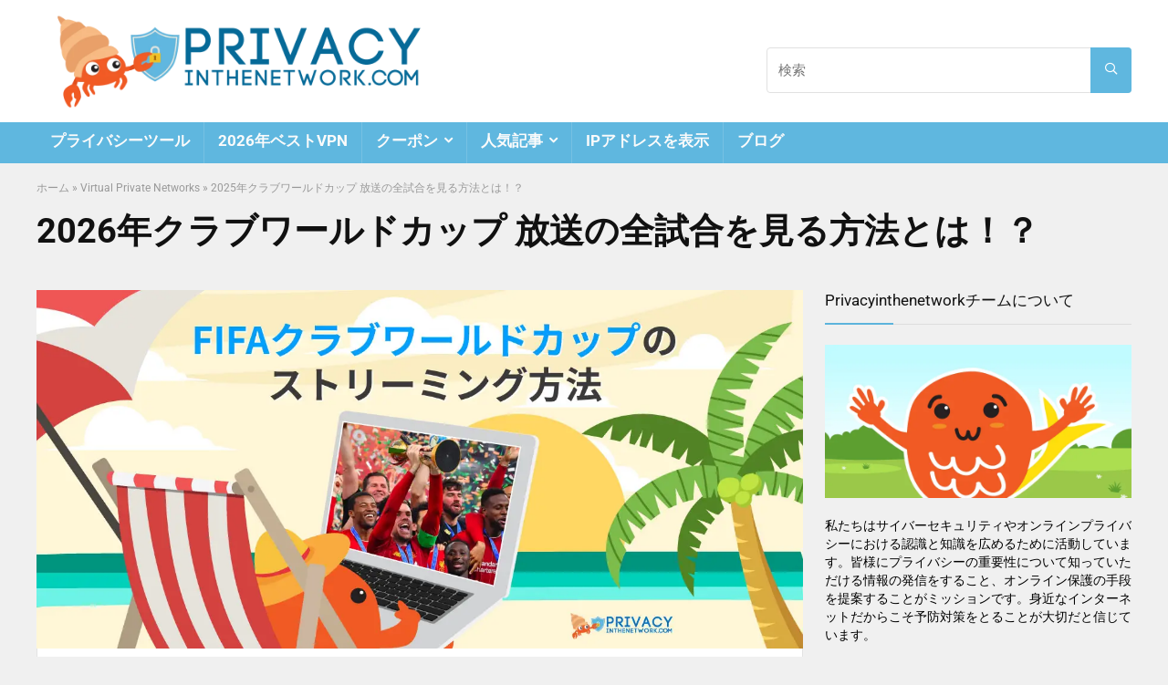

--- FILE ---
content_type: text/html; charset=UTF-8
request_url: https://privacyinthenetwork.com/fifa-%E3%82%AF%E3%83%A9%E3%83%96%E3%83%AF%E3%83%BC%E3%83%AB%E3%83%89%E3%82%AB%E3%83%83%E3%83%97-%E6%94%BE%E9%80%81/
body_size: 41691
content:
<!DOCTYPE html>
<!--[if IE 8]>    <html class="ie8" lang="ja"> <![endif]-->
<!--[if IE 9]>    <html class="ie9" lang="ja"> <![endif]-->
<!--[if (gt IE 9)|!(IE)] lang="ja"><![endif]-->
<html lang="ja">
<head><meta charset="UTF-8" /><script>if(navigator.userAgent.match(/MSIE|Internet Explorer/i)||navigator.userAgent.match(/Trident\/7\..*?rv:11/i)){var href=document.location.href;if(!href.match(/[?&]nowprocket/)){if(href.indexOf("?")==-1){if(href.indexOf("#")==-1){document.location.href=href+"?nowprocket=1"}else{document.location.href=href.replace("#","?nowprocket=1#")}}else{if(href.indexOf("#")==-1){document.location.href=href+"&nowprocket=1"}else{document.location.href=href.replace("#","&nowprocket=1#")}}}}</script><script>(()=>{class RocketLazyLoadScripts{constructor(){this.v="2.0.4",this.userEvents=["keydown","keyup","mousedown","mouseup","mousemove","mouseover","mouseout","touchmove","touchstart","touchend","touchcancel","wheel","click","dblclick","input"],this.attributeEvents=["onblur","onclick","oncontextmenu","ondblclick","onfocus","onmousedown","onmouseenter","onmouseleave","onmousemove","onmouseout","onmouseover","onmouseup","onmousewheel","onscroll","onsubmit"]}async t(){this.i(),this.o(),/iP(ad|hone)/.test(navigator.userAgent)&&this.h(),this.u(),this.l(this),this.m(),this.k(this),this.p(this),this._(),await Promise.all([this.R(),this.L()]),this.lastBreath=Date.now(),this.S(this),this.P(),this.D(),this.O(),this.M(),await this.C(this.delayedScripts.normal),await this.C(this.delayedScripts.defer),await this.C(this.delayedScripts.async),await this.T(),await this.F(),await this.j(),await this.A(),window.dispatchEvent(new Event("rocket-allScriptsLoaded")),this.everythingLoaded=!0,this.lastTouchEnd&&await new Promise(t=>setTimeout(t,500-Date.now()+this.lastTouchEnd)),this.I(),this.H(),this.U(),this.W()}i(){this.CSPIssue=sessionStorage.getItem("rocketCSPIssue"),document.addEventListener("securitypolicyviolation",t=>{this.CSPIssue||"script-src-elem"!==t.violatedDirective||"data"!==t.blockedURI||(this.CSPIssue=!0,sessionStorage.setItem("rocketCSPIssue",!0))},{isRocket:!0})}o(){window.addEventListener("pageshow",t=>{this.persisted=t.persisted,this.realWindowLoadedFired=!0},{isRocket:!0}),window.addEventListener("pagehide",()=>{this.onFirstUserAction=null},{isRocket:!0})}h(){let t;function e(e){t=e}window.addEventListener("touchstart",e,{isRocket:!0}),window.addEventListener("touchend",function i(o){o.changedTouches[0]&&t.changedTouches[0]&&Math.abs(o.changedTouches[0].pageX-t.changedTouches[0].pageX)<10&&Math.abs(o.changedTouches[0].pageY-t.changedTouches[0].pageY)<10&&o.timeStamp-t.timeStamp<200&&(window.removeEventListener("touchstart",e,{isRocket:!0}),window.removeEventListener("touchend",i,{isRocket:!0}),"INPUT"===o.target.tagName&&"text"===o.target.type||(o.target.dispatchEvent(new TouchEvent("touchend",{target:o.target,bubbles:!0})),o.target.dispatchEvent(new MouseEvent("mouseover",{target:o.target,bubbles:!0})),o.target.dispatchEvent(new PointerEvent("click",{target:o.target,bubbles:!0,cancelable:!0,detail:1,clientX:o.changedTouches[0].clientX,clientY:o.changedTouches[0].clientY})),event.preventDefault()))},{isRocket:!0})}q(t){this.userActionTriggered||("mousemove"!==t.type||this.firstMousemoveIgnored?"keyup"===t.type||"mouseover"===t.type||"mouseout"===t.type||(this.userActionTriggered=!0,this.onFirstUserAction&&this.onFirstUserAction()):this.firstMousemoveIgnored=!0),"click"===t.type&&t.preventDefault(),t.stopPropagation(),t.stopImmediatePropagation(),"touchstart"===this.lastEvent&&"touchend"===t.type&&(this.lastTouchEnd=Date.now()),"click"===t.type&&(this.lastTouchEnd=0),this.lastEvent=t.type,t.composedPath&&t.composedPath()[0].getRootNode()instanceof ShadowRoot&&(t.rocketTarget=t.composedPath()[0]),this.savedUserEvents.push(t)}u(){this.savedUserEvents=[],this.userEventHandler=this.q.bind(this),this.userEvents.forEach(t=>window.addEventListener(t,this.userEventHandler,{passive:!1,isRocket:!0})),document.addEventListener("visibilitychange",this.userEventHandler,{isRocket:!0})}U(){this.userEvents.forEach(t=>window.removeEventListener(t,this.userEventHandler,{passive:!1,isRocket:!0})),document.removeEventListener("visibilitychange",this.userEventHandler,{isRocket:!0}),this.savedUserEvents.forEach(t=>{(t.rocketTarget||t.target).dispatchEvent(new window[t.constructor.name](t.type,t))})}m(){const t="return false",e=Array.from(this.attributeEvents,t=>"data-rocket-"+t),i="["+this.attributeEvents.join("],[")+"]",o="[data-rocket-"+this.attributeEvents.join("],[data-rocket-")+"]",s=(e,i,o)=>{o&&o!==t&&(e.setAttribute("data-rocket-"+i,o),e["rocket"+i]=new Function("event",o),e.setAttribute(i,t))};new MutationObserver(t=>{for(const n of t)"attributes"===n.type&&(n.attributeName.startsWith("data-rocket-")||this.everythingLoaded?n.attributeName.startsWith("data-rocket-")&&this.everythingLoaded&&this.N(n.target,n.attributeName.substring(12)):s(n.target,n.attributeName,n.target.getAttribute(n.attributeName))),"childList"===n.type&&n.addedNodes.forEach(t=>{if(t.nodeType===Node.ELEMENT_NODE)if(this.everythingLoaded)for(const i of[t,...t.querySelectorAll(o)])for(const t of i.getAttributeNames())e.includes(t)&&this.N(i,t.substring(12));else for(const e of[t,...t.querySelectorAll(i)])for(const t of e.getAttributeNames())this.attributeEvents.includes(t)&&s(e,t,e.getAttribute(t))})}).observe(document,{subtree:!0,childList:!0,attributeFilter:[...this.attributeEvents,...e]})}I(){this.attributeEvents.forEach(t=>{document.querySelectorAll("[data-rocket-"+t+"]").forEach(e=>{this.N(e,t)})})}N(t,e){const i=t.getAttribute("data-rocket-"+e);i&&(t.setAttribute(e,i),t.removeAttribute("data-rocket-"+e))}k(t){Object.defineProperty(HTMLElement.prototype,"onclick",{get(){return this.rocketonclick||null},set(e){this.rocketonclick=e,this.setAttribute(t.everythingLoaded?"onclick":"data-rocket-onclick","this.rocketonclick(event)")}})}S(t){function e(e,i){let o=e[i];e[i]=null,Object.defineProperty(e,i,{get:()=>o,set(s){t.everythingLoaded?o=s:e["rocket"+i]=o=s}})}e(document,"onreadystatechange"),e(window,"onload"),e(window,"onpageshow");try{Object.defineProperty(document,"readyState",{get:()=>t.rocketReadyState,set(e){t.rocketReadyState=e},configurable:!0}),document.readyState="loading"}catch(t){console.log("WPRocket DJE readyState conflict, bypassing")}}l(t){this.originalAddEventListener=EventTarget.prototype.addEventListener,this.originalRemoveEventListener=EventTarget.prototype.removeEventListener,this.savedEventListeners=[],EventTarget.prototype.addEventListener=function(e,i,o){o&&o.isRocket||!t.B(e,this)&&!t.userEvents.includes(e)||t.B(e,this)&&!t.userActionTriggered||e.startsWith("rocket-")||t.everythingLoaded?t.originalAddEventListener.call(this,e,i,o):(t.savedEventListeners.push({target:this,remove:!1,type:e,func:i,options:o}),"mouseenter"!==e&&"mouseleave"!==e||t.originalAddEventListener.call(this,e,t.savedUserEvents.push,o))},EventTarget.prototype.removeEventListener=function(e,i,o){o&&o.isRocket||!t.B(e,this)&&!t.userEvents.includes(e)||t.B(e,this)&&!t.userActionTriggered||e.startsWith("rocket-")||t.everythingLoaded?t.originalRemoveEventListener.call(this,e,i,o):t.savedEventListeners.push({target:this,remove:!0,type:e,func:i,options:o})}}J(t,e){this.savedEventListeners=this.savedEventListeners.filter(i=>{let o=i.type,s=i.target||window;return e!==o||t!==s||(this.B(o,s)&&(i.type="rocket-"+o),this.$(i),!1)})}H(){EventTarget.prototype.addEventListener=this.originalAddEventListener,EventTarget.prototype.removeEventListener=this.originalRemoveEventListener,this.savedEventListeners.forEach(t=>this.$(t))}$(t){t.remove?this.originalRemoveEventListener.call(t.target,t.type,t.func,t.options):this.originalAddEventListener.call(t.target,t.type,t.func,t.options)}p(t){let e;function i(e){return t.everythingLoaded?e:e.split(" ").map(t=>"load"===t||t.startsWith("load.")?"rocket-jquery-load":t).join(" ")}function o(o){function s(e){const s=o.fn[e];o.fn[e]=o.fn.init.prototype[e]=function(){return this[0]===window&&t.userActionTriggered&&("string"==typeof arguments[0]||arguments[0]instanceof String?arguments[0]=i(arguments[0]):"object"==typeof arguments[0]&&Object.keys(arguments[0]).forEach(t=>{const e=arguments[0][t];delete arguments[0][t],arguments[0][i(t)]=e})),s.apply(this,arguments),this}}if(o&&o.fn&&!t.allJQueries.includes(o)){const e={DOMContentLoaded:[],"rocket-DOMContentLoaded":[]};for(const t in e)document.addEventListener(t,()=>{e[t].forEach(t=>t())},{isRocket:!0});o.fn.ready=o.fn.init.prototype.ready=function(i){function s(){parseInt(o.fn.jquery)>2?setTimeout(()=>i.bind(document)(o)):i.bind(document)(o)}return"function"==typeof i&&(t.realDomReadyFired?!t.userActionTriggered||t.fauxDomReadyFired?s():e["rocket-DOMContentLoaded"].push(s):e.DOMContentLoaded.push(s)),o([])},s("on"),s("one"),s("off"),t.allJQueries.push(o)}e=o}t.allJQueries=[],o(window.jQuery),Object.defineProperty(window,"jQuery",{get:()=>e,set(t){o(t)}})}P(){const t=new Map;document.write=document.writeln=function(e){const i=document.currentScript,o=document.createRange(),s=i.parentElement;let n=t.get(i);void 0===n&&(n=i.nextSibling,t.set(i,n));const c=document.createDocumentFragment();o.setStart(c,0),c.appendChild(o.createContextualFragment(e)),s.insertBefore(c,n)}}async R(){return new Promise(t=>{this.userActionTriggered?t():this.onFirstUserAction=t})}async L(){return new Promise(t=>{document.addEventListener("DOMContentLoaded",()=>{this.realDomReadyFired=!0,t()},{isRocket:!0})})}async j(){return this.realWindowLoadedFired?Promise.resolve():new Promise(t=>{window.addEventListener("load",t,{isRocket:!0})})}M(){this.pendingScripts=[];this.scriptsMutationObserver=new MutationObserver(t=>{for(const e of t)e.addedNodes.forEach(t=>{"SCRIPT"!==t.tagName||t.noModule||t.isWPRocket||this.pendingScripts.push({script:t,promise:new Promise(e=>{const i=()=>{const i=this.pendingScripts.findIndex(e=>e.script===t);i>=0&&this.pendingScripts.splice(i,1),e()};t.addEventListener("load",i,{isRocket:!0}),t.addEventListener("error",i,{isRocket:!0}),setTimeout(i,1e3)})})})}),this.scriptsMutationObserver.observe(document,{childList:!0,subtree:!0})}async F(){await this.X(),this.pendingScripts.length?(await this.pendingScripts[0].promise,await this.F()):this.scriptsMutationObserver.disconnect()}D(){this.delayedScripts={normal:[],async:[],defer:[]},document.querySelectorAll("script[type$=rocketlazyloadscript]").forEach(t=>{t.hasAttribute("data-rocket-src")?t.hasAttribute("async")&&!1!==t.async?this.delayedScripts.async.push(t):t.hasAttribute("defer")&&!1!==t.defer||"module"===t.getAttribute("data-rocket-type")?this.delayedScripts.defer.push(t):this.delayedScripts.normal.push(t):this.delayedScripts.normal.push(t)})}async _(){await this.L();let t=[];document.querySelectorAll("script[type$=rocketlazyloadscript][data-rocket-src]").forEach(e=>{let i=e.getAttribute("data-rocket-src");if(i&&!i.startsWith("data:")){i.startsWith("//")&&(i=location.protocol+i);try{const o=new URL(i).origin;o!==location.origin&&t.push({src:o,crossOrigin:e.crossOrigin||"module"===e.getAttribute("data-rocket-type")})}catch(t){}}}),t=[...new Map(t.map(t=>[JSON.stringify(t),t])).values()],this.Y(t,"preconnect")}async G(t){if(await this.K(),!0!==t.noModule||!("noModule"in HTMLScriptElement.prototype))return new Promise(e=>{let i;function o(){(i||t).setAttribute("data-rocket-status","executed"),e()}try{if(navigator.userAgent.includes("Firefox/")||""===navigator.vendor||this.CSPIssue)i=document.createElement("script"),[...t.attributes].forEach(t=>{let e=t.nodeName;"type"!==e&&("data-rocket-type"===e&&(e="type"),"data-rocket-src"===e&&(e="src"),i.setAttribute(e,t.nodeValue))}),t.text&&(i.text=t.text),t.nonce&&(i.nonce=t.nonce),i.hasAttribute("src")?(i.addEventListener("load",o,{isRocket:!0}),i.addEventListener("error",()=>{i.setAttribute("data-rocket-status","failed-network"),e()},{isRocket:!0}),setTimeout(()=>{i.isConnected||e()},1)):(i.text=t.text,o()),i.isWPRocket=!0,t.parentNode.replaceChild(i,t);else{const i=t.getAttribute("data-rocket-type"),s=t.getAttribute("data-rocket-src");i?(t.type=i,t.removeAttribute("data-rocket-type")):t.removeAttribute("type"),t.addEventListener("load",o,{isRocket:!0}),t.addEventListener("error",i=>{this.CSPIssue&&i.target.src.startsWith("data:")?(console.log("WPRocket: CSP fallback activated"),t.removeAttribute("src"),this.G(t).then(e)):(t.setAttribute("data-rocket-status","failed-network"),e())},{isRocket:!0}),s?(t.fetchPriority="high",t.removeAttribute("data-rocket-src"),t.src=s):t.src="data:text/javascript;base64,"+window.btoa(unescape(encodeURIComponent(t.text)))}}catch(i){t.setAttribute("data-rocket-status","failed-transform"),e()}});t.setAttribute("data-rocket-status","skipped")}async C(t){const e=t.shift();return e?(e.isConnected&&await this.G(e),this.C(t)):Promise.resolve()}O(){this.Y([...this.delayedScripts.normal,...this.delayedScripts.defer,...this.delayedScripts.async],"preload")}Y(t,e){this.trash=this.trash||[];let i=!0;var o=document.createDocumentFragment();t.forEach(t=>{const s=t.getAttribute&&t.getAttribute("data-rocket-src")||t.src;if(s&&!s.startsWith("data:")){const n=document.createElement("link");n.href=s,n.rel=e,"preconnect"!==e&&(n.as="script",n.fetchPriority=i?"high":"low"),t.getAttribute&&"module"===t.getAttribute("data-rocket-type")&&(n.crossOrigin=!0),t.crossOrigin&&(n.crossOrigin=t.crossOrigin),t.integrity&&(n.integrity=t.integrity),t.nonce&&(n.nonce=t.nonce),o.appendChild(n),this.trash.push(n),i=!1}}),document.head.appendChild(o)}W(){this.trash.forEach(t=>t.remove())}async T(){try{document.readyState="interactive"}catch(t){}this.fauxDomReadyFired=!0;try{await this.K(),this.J(document,"readystatechange"),document.dispatchEvent(new Event("rocket-readystatechange")),await this.K(),document.rocketonreadystatechange&&document.rocketonreadystatechange(),await this.K(),this.J(document,"DOMContentLoaded"),document.dispatchEvent(new Event("rocket-DOMContentLoaded")),await this.K(),this.J(window,"DOMContentLoaded"),window.dispatchEvent(new Event("rocket-DOMContentLoaded"))}catch(t){console.error(t)}}async A(){try{document.readyState="complete"}catch(t){}try{await this.K(),this.J(document,"readystatechange"),document.dispatchEvent(new Event("rocket-readystatechange")),await this.K(),document.rocketonreadystatechange&&document.rocketonreadystatechange(),await this.K(),this.J(window,"load"),window.dispatchEvent(new Event("rocket-load")),await this.K(),window.rocketonload&&window.rocketonload(),await this.K(),this.allJQueries.forEach(t=>t(window).trigger("rocket-jquery-load")),await this.K(),this.J(window,"pageshow");const t=new Event("rocket-pageshow");t.persisted=this.persisted,window.dispatchEvent(t),await this.K(),window.rocketonpageshow&&window.rocketonpageshow({persisted:this.persisted})}catch(t){console.error(t)}}async K(){Date.now()-this.lastBreath>45&&(await this.X(),this.lastBreath=Date.now())}async X(){return document.hidden?new Promise(t=>setTimeout(t)):new Promise(t=>requestAnimationFrame(t))}B(t,e){return e===document&&"readystatechange"===t||(e===document&&"DOMContentLoaded"===t||(e===window&&"DOMContentLoaded"===t||(e===window&&"load"===t||e===window&&"pageshow"===t)))}static run(){(new RocketLazyLoadScripts).t()}}RocketLazyLoadScripts.run()})();</script>

<meta name=viewport content="width=device-width, initial-scale=1.0" />
<!-- feeds & pingback -->
<link rel="profile" href="https://gmpg.org/xfn/11" />
<link rel="pingback" href="https://privacyinthenetwork.com/xmlrpc.php" />
<meta name='robots' content='index, follow, max-image-preview:large, max-snippet:-1, max-video-preview:-1' />

	<!-- This site is optimized with the Yoast SEO plugin v26.6 - https://yoast.com/wordpress/plugins/seo/ -->
	<title>クラブワールドカップ 放送 2026全試合を視聴！ | Privacyinthenetwork.com</title>
	<meta name="description" content="クラブワールドカップ 放送 2026の視聴方法をご紹介！ジオブロック制限のため日本から試合を視聴する手段は限られています。あるサービスを使用することでオールシーズン視聴ができるだけでなく高速通信、高画質、安全にゲームをお楽しめます。サービス検証結果をまとめた記事をお読みください！" />
	<link rel="canonical" href="https://privacyinthenetwork.com/fifa-クラブワールドカップ-放送/" />
	<meta property="og:locale" content="ja_JP" />
	<meta property="og:type" content="article" />
	<meta property="og:title" content="クラブワールドカップ 放送 2026全試合を視聴！ | Privacyinthenetwork.com" />
	<meta property="og:description" content="クラブワールドカップ 放送 2026の視聴方法をご紹介！ジオブロック制限のため日本から試合を視聴する手段は限られています。あるサービスを使用することでオールシーズン視聴ができるだけでなく高速通信、高画質、安全にゲームをお楽しめます。サービス検証結果をまとめた記事をお読みください！" />
	<meta property="og:url" content="https://privacyinthenetwork.com/fifa-クラブワールドカップ-放送/" />
	<meta property="og:site_name" content="Privacyinthenetwork.com" />
	<meta property="article:publisher" content="https://www.facebook.com/PrivacyInTheNetwork/?__tn__=%2cd%2cP-R&amp;amp%3bamp%3beid=ARAYJd2IJPRcx3LglYwOeuSM7BXCIY3-2W7EJ7zgw5O1iaMAot0t0d87YEbzsMOaueHjKewr8UjaJCqs" />
	<meta property="article:author" content="https://www.facebook.com/PrivacyInTheNetwork/" />
	<meta property="article:published_time" content="2025-12-03T12:57:07+00:00" />
	<meta property="og:image" content="https://privacyinthenetwork.com/wp-content/uploads/2021/09/クラブワールドカップ-放送.jpg" />
	<meta property="og:image:width" content="1280" />
	<meta property="og:image:height" content="600" />
	<meta property="og:image:type" content="image/jpeg" />
	<meta name="author" content="山下美月" />
	<meta name="twitter:card" content="summary_large_image" />
	<!-- / Yoast SEO plugin. -->


<link rel="amphtml" href="https://privacyinthenetwork.com/fifa-%e3%82%af%e3%83%a9%e3%83%96%e3%83%af%e3%83%bc%e3%83%ab%e3%83%89%e3%82%ab%e3%83%83%e3%83%97-%e6%94%be%e9%80%81/amp/" /><meta name="generator" content="AMP for WP 1.1.9"/><link rel='dns-prefetch' href='//a.omappapi.com' />

<link rel="alternate" type="application/rss+xml" title="Privacyinthenetwork.com &raquo; フィード" href="https://privacyinthenetwork.com/feed/" />
<link rel="alternate" type="application/rss+xml" title="Privacyinthenetwork.com &raquo; コメントフィード" href="https://privacyinthenetwork.com/comments/feed/" />
<link rel="alternate" type="application/rss+xml" title="Privacyinthenetwork.com &raquo; 2026年クラブワールドカップ 放送の全試合を見る方法とは！？ のコメントのフィード" href="https://privacyinthenetwork.com/fifa-%e3%82%af%e3%83%a9%e3%83%96%e3%83%af%e3%83%bc%e3%83%ab%e3%83%89%e3%82%ab%e3%83%83%e3%83%97-%e6%94%be%e9%80%81/feed/" />
<link rel="alternate" title="oEmbed (JSON)" type="application/json+oembed" href="https://privacyinthenetwork.com/wp-json/oembed/1.0/embed?url=https%3A%2F%2Fprivacyinthenetwork.com%2Ffifa-%25e3%2582%25af%25e3%2583%25a9%25e3%2583%2596%25e3%2583%25af%25e3%2583%25bc%25e3%2583%25ab%25e3%2583%2589%25e3%2582%25ab%25e3%2583%2583%25e3%2583%2597-%25e6%2594%25be%25e9%2580%2581%2F" />
<link rel="alternate" title="oEmbed (XML)" type="text/xml+oembed" href="https://privacyinthenetwork.com/wp-json/oembed/1.0/embed?url=https%3A%2F%2Fprivacyinthenetwork.com%2Ffifa-%25e3%2582%25af%25e3%2583%25a9%25e3%2583%2596%25e3%2583%25af%25e3%2583%25bc%25e3%2583%25ab%25e3%2583%2589%25e3%2582%25ab%25e3%2583%2583%25e3%2583%2597-%25e6%2594%25be%25e9%2580%2581%2F&#038;format=xml" />
<style id='wp-img-auto-sizes-contain-inline-css' type='text/css'>
img:is([sizes=auto i],[sizes^="auto," i]){contain-intrinsic-size:3000px 1500px}
/*# sourceURL=wp-img-auto-sizes-contain-inline-css */
</style>
<style id='wp-emoji-styles-inline-css' type='text/css'>

	img.wp-smiley, img.emoji {
		display: inline !important;
		border: none !important;
		box-shadow: none !important;
		height: 1em !important;
		width: 1em !important;
		margin: 0 0.07em !important;
		vertical-align: -0.1em !important;
		background: none !important;
		padding: 0 !important;
	}
/*# sourceURL=wp-emoji-styles-inline-css */
</style>
<link rel='stylesheet' id='wp-block-library-css' href='https://privacyinthenetwork.com/wp-includes/css/dist/block-library/style.min.css?ver=6.9' type='text/css' media='all' />
<style id='classic-theme-styles-inline-css' type='text/css'>
/*! This file is auto-generated */
.wp-block-button__link{color:#fff;background-color:#32373c;border-radius:9999px;box-shadow:none;text-decoration:none;padding:calc(.667em + 2px) calc(1.333em + 2px);font-size:1.125em}.wp-block-file__button{background:#32373c;color:#fff;text-decoration:none}
/*# sourceURL=/wp-includes/css/classic-themes.min.css */
</style>
<style id='global-styles-inline-css' type='text/css'>
:root{--wp--preset--aspect-ratio--square: 1;--wp--preset--aspect-ratio--4-3: 4/3;--wp--preset--aspect-ratio--3-4: 3/4;--wp--preset--aspect-ratio--3-2: 3/2;--wp--preset--aspect-ratio--2-3: 2/3;--wp--preset--aspect-ratio--16-9: 16/9;--wp--preset--aspect-ratio--9-16: 9/16;--wp--preset--color--black: #000000;--wp--preset--color--cyan-bluish-gray: #abb8c3;--wp--preset--color--white: #ffffff;--wp--preset--color--pale-pink: #f78da7;--wp--preset--color--vivid-red: #cf2e2e;--wp--preset--color--luminous-vivid-orange: #ff6900;--wp--preset--color--luminous-vivid-amber: #fcb900;--wp--preset--color--light-green-cyan: #7bdcb5;--wp--preset--color--vivid-green-cyan: #00d084;--wp--preset--color--pale-cyan-blue: #8ed1fc;--wp--preset--color--vivid-cyan-blue: #0693e3;--wp--preset--color--vivid-purple: #9b51e0;--wp--preset--gradient--vivid-cyan-blue-to-vivid-purple: linear-gradient(135deg,rgb(6,147,227) 0%,rgb(155,81,224) 100%);--wp--preset--gradient--light-green-cyan-to-vivid-green-cyan: linear-gradient(135deg,rgb(122,220,180) 0%,rgb(0,208,130) 100%);--wp--preset--gradient--luminous-vivid-amber-to-luminous-vivid-orange: linear-gradient(135deg,rgb(252,185,0) 0%,rgb(255,105,0) 100%);--wp--preset--gradient--luminous-vivid-orange-to-vivid-red: linear-gradient(135deg,rgb(255,105,0) 0%,rgb(207,46,46) 100%);--wp--preset--gradient--very-light-gray-to-cyan-bluish-gray: linear-gradient(135deg,rgb(238,238,238) 0%,rgb(169,184,195) 100%);--wp--preset--gradient--cool-to-warm-spectrum: linear-gradient(135deg,rgb(74,234,220) 0%,rgb(151,120,209) 20%,rgb(207,42,186) 40%,rgb(238,44,130) 60%,rgb(251,105,98) 80%,rgb(254,248,76) 100%);--wp--preset--gradient--blush-light-purple: linear-gradient(135deg,rgb(255,206,236) 0%,rgb(152,150,240) 100%);--wp--preset--gradient--blush-bordeaux: linear-gradient(135deg,rgb(254,205,165) 0%,rgb(254,45,45) 50%,rgb(107,0,62) 100%);--wp--preset--gradient--luminous-dusk: linear-gradient(135deg,rgb(255,203,112) 0%,rgb(199,81,192) 50%,rgb(65,88,208) 100%);--wp--preset--gradient--pale-ocean: linear-gradient(135deg,rgb(255,245,203) 0%,rgb(182,227,212) 50%,rgb(51,167,181) 100%);--wp--preset--gradient--electric-grass: linear-gradient(135deg,rgb(202,248,128) 0%,rgb(113,206,126) 100%);--wp--preset--gradient--midnight: linear-gradient(135deg,rgb(2,3,129) 0%,rgb(40,116,252) 100%);--wp--preset--font-size--small: 13px;--wp--preset--font-size--medium: 20px;--wp--preset--font-size--large: 36px;--wp--preset--font-size--x-large: 42px;--wp--preset--spacing--20: 0.44rem;--wp--preset--spacing--30: 0.67rem;--wp--preset--spacing--40: 1rem;--wp--preset--spacing--50: 1.5rem;--wp--preset--spacing--60: 2.25rem;--wp--preset--spacing--70: 3.38rem;--wp--preset--spacing--80: 5.06rem;--wp--preset--shadow--natural: 6px 6px 9px rgba(0, 0, 0, 0.2);--wp--preset--shadow--deep: 12px 12px 50px rgba(0, 0, 0, 0.4);--wp--preset--shadow--sharp: 6px 6px 0px rgba(0, 0, 0, 0.2);--wp--preset--shadow--outlined: 6px 6px 0px -3px rgb(255, 255, 255), 6px 6px rgb(0, 0, 0);--wp--preset--shadow--crisp: 6px 6px 0px rgb(0, 0, 0);}:where(.is-layout-flex){gap: 0.5em;}:where(.is-layout-grid){gap: 0.5em;}body .is-layout-flex{display: flex;}.is-layout-flex{flex-wrap: wrap;align-items: center;}.is-layout-flex > :is(*, div){margin: 0;}body .is-layout-grid{display: grid;}.is-layout-grid > :is(*, div){margin: 0;}:where(.wp-block-columns.is-layout-flex){gap: 2em;}:where(.wp-block-columns.is-layout-grid){gap: 2em;}:where(.wp-block-post-template.is-layout-flex){gap: 1.25em;}:where(.wp-block-post-template.is-layout-grid){gap: 1.25em;}.has-black-color{color: var(--wp--preset--color--black) !important;}.has-cyan-bluish-gray-color{color: var(--wp--preset--color--cyan-bluish-gray) !important;}.has-white-color{color: var(--wp--preset--color--white) !important;}.has-pale-pink-color{color: var(--wp--preset--color--pale-pink) !important;}.has-vivid-red-color{color: var(--wp--preset--color--vivid-red) !important;}.has-luminous-vivid-orange-color{color: var(--wp--preset--color--luminous-vivid-orange) !important;}.has-luminous-vivid-amber-color{color: var(--wp--preset--color--luminous-vivid-amber) !important;}.has-light-green-cyan-color{color: var(--wp--preset--color--light-green-cyan) !important;}.has-vivid-green-cyan-color{color: var(--wp--preset--color--vivid-green-cyan) !important;}.has-pale-cyan-blue-color{color: var(--wp--preset--color--pale-cyan-blue) !important;}.has-vivid-cyan-blue-color{color: var(--wp--preset--color--vivid-cyan-blue) !important;}.has-vivid-purple-color{color: var(--wp--preset--color--vivid-purple) !important;}.has-black-background-color{background-color: var(--wp--preset--color--black) !important;}.has-cyan-bluish-gray-background-color{background-color: var(--wp--preset--color--cyan-bluish-gray) !important;}.has-white-background-color{background-color: var(--wp--preset--color--white) !important;}.has-pale-pink-background-color{background-color: var(--wp--preset--color--pale-pink) !important;}.has-vivid-red-background-color{background-color: var(--wp--preset--color--vivid-red) !important;}.has-luminous-vivid-orange-background-color{background-color: var(--wp--preset--color--luminous-vivid-orange) !important;}.has-luminous-vivid-amber-background-color{background-color: var(--wp--preset--color--luminous-vivid-amber) !important;}.has-light-green-cyan-background-color{background-color: var(--wp--preset--color--light-green-cyan) !important;}.has-vivid-green-cyan-background-color{background-color: var(--wp--preset--color--vivid-green-cyan) !important;}.has-pale-cyan-blue-background-color{background-color: var(--wp--preset--color--pale-cyan-blue) !important;}.has-vivid-cyan-blue-background-color{background-color: var(--wp--preset--color--vivid-cyan-blue) !important;}.has-vivid-purple-background-color{background-color: var(--wp--preset--color--vivid-purple) !important;}.has-black-border-color{border-color: var(--wp--preset--color--black) !important;}.has-cyan-bluish-gray-border-color{border-color: var(--wp--preset--color--cyan-bluish-gray) !important;}.has-white-border-color{border-color: var(--wp--preset--color--white) !important;}.has-pale-pink-border-color{border-color: var(--wp--preset--color--pale-pink) !important;}.has-vivid-red-border-color{border-color: var(--wp--preset--color--vivid-red) !important;}.has-luminous-vivid-orange-border-color{border-color: var(--wp--preset--color--luminous-vivid-orange) !important;}.has-luminous-vivid-amber-border-color{border-color: var(--wp--preset--color--luminous-vivid-amber) !important;}.has-light-green-cyan-border-color{border-color: var(--wp--preset--color--light-green-cyan) !important;}.has-vivid-green-cyan-border-color{border-color: var(--wp--preset--color--vivid-green-cyan) !important;}.has-pale-cyan-blue-border-color{border-color: var(--wp--preset--color--pale-cyan-blue) !important;}.has-vivid-cyan-blue-border-color{border-color: var(--wp--preset--color--vivid-cyan-blue) !important;}.has-vivid-purple-border-color{border-color: var(--wp--preset--color--vivid-purple) !important;}.has-vivid-cyan-blue-to-vivid-purple-gradient-background{background: var(--wp--preset--gradient--vivid-cyan-blue-to-vivid-purple) !important;}.has-light-green-cyan-to-vivid-green-cyan-gradient-background{background: var(--wp--preset--gradient--light-green-cyan-to-vivid-green-cyan) !important;}.has-luminous-vivid-amber-to-luminous-vivid-orange-gradient-background{background: var(--wp--preset--gradient--luminous-vivid-amber-to-luminous-vivid-orange) !important;}.has-luminous-vivid-orange-to-vivid-red-gradient-background{background: var(--wp--preset--gradient--luminous-vivid-orange-to-vivid-red) !important;}.has-very-light-gray-to-cyan-bluish-gray-gradient-background{background: var(--wp--preset--gradient--very-light-gray-to-cyan-bluish-gray) !important;}.has-cool-to-warm-spectrum-gradient-background{background: var(--wp--preset--gradient--cool-to-warm-spectrum) !important;}.has-blush-light-purple-gradient-background{background: var(--wp--preset--gradient--blush-light-purple) !important;}.has-blush-bordeaux-gradient-background{background: var(--wp--preset--gradient--blush-bordeaux) !important;}.has-luminous-dusk-gradient-background{background: var(--wp--preset--gradient--luminous-dusk) !important;}.has-pale-ocean-gradient-background{background: var(--wp--preset--gradient--pale-ocean) !important;}.has-electric-grass-gradient-background{background: var(--wp--preset--gradient--electric-grass) !important;}.has-midnight-gradient-background{background: var(--wp--preset--gradient--midnight) !important;}.has-small-font-size{font-size: var(--wp--preset--font-size--small) !important;}.has-medium-font-size{font-size: var(--wp--preset--font-size--medium) !important;}.has-large-font-size{font-size: var(--wp--preset--font-size--large) !important;}.has-x-large-font-size{font-size: var(--wp--preset--font-size--x-large) !important;}
:where(.wp-block-post-template.is-layout-flex){gap: 1.25em;}:where(.wp-block-post-template.is-layout-grid){gap: 1.25em;}
:where(.wp-block-term-template.is-layout-flex){gap: 1.25em;}:where(.wp-block-term-template.is-layout-grid){gap: 1.25em;}
:where(.wp-block-columns.is-layout-flex){gap: 2em;}:where(.wp-block-columns.is-layout-grid){gap: 2em;}
:root :where(.wp-block-pullquote){font-size: 1.5em;line-height: 1.6;}
/*# sourceURL=global-styles-inline-css */
</style>
<link data-minify="1" rel='stylesheet' id='authors-list-css-css' href='https://privacyinthenetwork.com/wp-content/cache/min/1/wp-content/plugins/authors-list/backend/assets/css/front.css?ver=1766062222' type='text/css' media='all' />
<link data-minify="1" rel='stylesheet' id='jquery-ui-css-css' href='https://privacyinthenetwork.com/wp-content/cache/min/1/wp-content/plugins/authors-list/backend/assets/css/jquery-ui.css?ver=1766062222' type='text/css' media='all' />
<link data-minify="1" rel='stylesheet' id='cookie-law-info-css' href='https://privacyinthenetwork.com/wp-content/cache/min/1/wp-content/plugins/cookie-law-info/legacy/public/css/cookie-law-info-public.css?ver=1766062222' type='text/css' media='all' />
<link data-minify="1" rel='stylesheet' id='cookie-law-info-gdpr-css' href='https://privacyinthenetwork.com/wp-content/cache/min/1/wp-content/plugins/cookie-law-info/legacy/public/css/cookie-law-info-gdpr.css?ver=1766062222' type='text/css' media='all' />
<link data-minify="1" rel='stylesheet' id='parent-style-css' href='https://privacyinthenetwork.com/wp-content/cache/min/1/wp-content/themes/rehub-theme/style.css?ver=1766062222' type='text/css' media='all' />
<link data-minify="1" rel='stylesheet' id='rhstyle-css' href='https://privacyinthenetwork.com/wp-content/cache/min/1/wp-content/themes/rehub-old/style.css?ver=1766062222' type='text/css' media='all' />
<link data-minify="1" rel='stylesheet' id='responsive-css' href='https://privacyinthenetwork.com/wp-content/cache/min/1/wp-content/themes/rehub-theme/css/responsive.css?ver=1766062222' type='text/css' media='all' />
<link data-minify="1" rel='stylesheet' id='rehubicons-css' href='https://privacyinthenetwork.com/wp-content/cache/min/1/wp-content/themes/rehub-theme/iconstyle.css?ver=1766062222' type='text/css' media='all' />
<link data-minify="1" rel='stylesheet' id='rehubfontawesome-css' href='https://privacyinthenetwork.com/wp-content/cache/min/1/wp-content/themes/rehub-theme/admin/fonts/fontawesome/font-awesome.min.css?ver=1766062222' type='text/css' media='all' />
<link data-minify="1" rel='stylesheet' id='sgf-rehub-css' href='https://privacyinthenetwork.com/wp-content/cache/min/1/wp-content/plugins/sgf-wp-plugin/css/rehub.css?ver=1766062222' type='text/css' media='all' />
<style id='rocket-lazyload-inline-css' type='text/css'>
.rll-youtube-player{position:relative;padding-bottom:56.23%;height:0;overflow:hidden;max-width:100%;}.rll-youtube-player:focus-within{outline: 2px solid currentColor;outline-offset: 5px;}.rll-youtube-player iframe{position:absolute;top:0;left:0;width:100%;height:100%;z-index:100;background:0 0}.rll-youtube-player img{bottom:0;display:block;left:0;margin:auto;max-width:100%;width:100%;position:absolute;right:0;top:0;border:none;height:auto;-webkit-transition:.4s all;-moz-transition:.4s all;transition:.4s all}.rll-youtube-player img:hover{-webkit-filter:brightness(75%)}.rll-youtube-player .play{height:100%;width:100%;left:0;top:0;position:absolute;background:url(https://privacyinthenetwork.com/wp-content/plugins/wp-rocket/assets/img/youtube.png) no-repeat center;background-color: transparent !important;cursor:pointer;border:none;}
/*# sourceURL=rocket-lazyload-inline-css */
</style>
<script type="rocketlazyloadscript" data-rocket-type="text/javascript" data-rocket-src="https://privacyinthenetwork.com/wp-includes/js/jquery/jquery.min.js?ver=3.7.1" id="jquery-core-js" data-rocket-defer defer></script>
<script type="rocketlazyloadscript" data-rocket-type="text/javascript" data-rocket-src="https://privacyinthenetwork.com/wp-includes/js/jquery/jquery-migrate.min.js?ver=3.4.1" id="jquery-migrate-js" data-rocket-defer defer></script>
<script type="text/javascript" id="cookie-law-info-js-extra">
/* <![CDATA[ */
var Cli_Data = {"nn_cookie_ids":[],"cookielist":[],"non_necessary_cookies":[],"ccpaEnabled":"","ccpaRegionBased":"","ccpaBarEnabled":"","strictlyEnabled":["necessary","obligatoire"],"ccpaType":"gdpr","js_blocking":"","custom_integration":"","triggerDomRefresh":"","secure_cookies":""};
var cli_cookiebar_settings = {"animate_speed_hide":"500","animate_speed_show":"500","background":"#FFF","border":"#b1a6a6c2","border_on":"","button_1_button_colour":"#000","button_1_button_hover":"#000000","button_1_link_colour":"#fff","button_1_as_button":"1","button_1_new_win":"","button_2_button_colour":"#333","button_2_button_hover":"#292929","button_2_link_colour":"#444","button_2_as_button":"","button_2_hidebar":"","button_3_button_colour":"#000","button_3_button_hover":"#000000","button_3_link_colour":"#fff","button_3_as_button":"1","button_3_new_win":"","button_4_button_colour":"#000","button_4_button_hover":"#000000","button_4_link_colour":"#fff","button_4_as_button":"1","button_7_button_colour":"#61a229","button_7_button_hover":"#4e8221","button_7_link_colour":"#fff","button_7_as_button":"1","button_7_new_win":"","font_family":"inherit","header_fix":"","notify_animate_hide":"1","notify_animate_show":"","notify_div_id":"#cookie-law-info-bar","notify_position_horizontal":"right","notify_position_vertical":"bottom","scroll_close":"","scroll_close_reload":"","accept_close_reload":"","reject_close_reload":"","showagain_tab":"1","showagain_background":"#fff","showagain_border":"#000","showagain_div_id":"#cookie-law-info-again","showagain_x_position":"100px","text":"#000","show_once_yn":"","show_once":"10000","logging_on":"","as_popup":"","popup_overlay":"1","bar_heading_text":"","cookie_bar_as":"banner","popup_showagain_position":"bottom-right","widget_position":"left"};
var log_object = {"ajax_url":"https://privacyinthenetwork.com/wp-admin/admin-ajax.php"};
//# sourceURL=cookie-law-info-js-extra
/* ]]> */
</script>
<script type="rocketlazyloadscript" data-minify="1" data-rocket-type="text/javascript" data-rocket-src="https://privacyinthenetwork.com/wp-content/cache/min/1/wp-content/plugins/cookie-law-info/legacy/public/js/cookie-law-info-public.js?ver=1766032776" id="cookie-law-info-js" data-rocket-defer defer></script>
<link rel="https://api.w.org/" href="https://privacyinthenetwork.com/wp-json/" /><link rel="alternate" title="JSON" type="application/json" href="https://privacyinthenetwork.com/wp-json/wp/v2/posts/6532" /><link rel="EditURI" type="application/rsd+xml" title="RSD" href="https://privacyinthenetwork.com/xmlrpc.php?rsd" />
<link rel='shortlink' href='https://privacyinthenetwork.com/?p=6532' />
<!-- HFCM by 99 Robots - Snippet # 3: Google Analytics -->
<!-- Global site tag (gtag.js) - Google Analytics -->
<script type="rocketlazyloadscript" async data-rocket-src="https://www.googletagmanager.com/gtag/js?id=UA-70971795-23"></script>
<script type="rocketlazyloadscript">
  window.dataLayer = window.dataLayer || [];
  function gtag(){dataLayer.push(arguments);}
  gtag('js', new Date());

  gtag('config', 'UA-70971795-23');
</script>
<!-- /end HFCM by 99 Robots -->
<!-- HFCM by 99 Robots - Snippet # 4: OptinMonster - Popups -->
<script type="rocketlazyloadscript">
var a_om_tags_mapping = {};
a_om_tags_mapping['streaming-popup'] = "njtom1rhxyrop4y4dmjh";
a_om_tags_mapping['torrent-popup'] = "pfumdex4djifi3jkckek";
</script>
<!-- /end HFCM by 99 Robots -->
<!-- HFCM by 99 Robots - Snippet # 6: Preload -->
<link rel="preload" href="/wp-content/themes/rehub-theme/fonts/rhicons.woff2?leryx9" as="font" type="font/woff2" crossorigin="anonymous">
<!-- /end HFCM by 99 Robots -->
<script type="rocketlazyloadscript">
var sgf_website_url = 'https://privacyinthenetwork.com';
var sgf_content_url = 'https://privacyinthenetwork.com/wp-content';
</script>
<script type="rocketlazyloadscript">document.createElement( "picture" );if(!window.HTMLPictureElement && document.addEventListener) {window.addEventListener("DOMContentLoaded", function() {var s = document.createElement("script");s.src = "https://privacyinthenetwork.com/wp-content/plugins/webp-express/js/picturefill.min.js";document.body.appendChild(s);});}</script><style type="text/css"> nav.top_menu > ul > li > a{padding:11px 15px 15px 15px;font-size:17px}header .main-nav,.main-nav.dark_style{background:none repeat scroll 0 0 #5fb7df!important;box-shadow:none;}.main-nav{border-bottom:none;border-top:none;}.dl-menuwrapper .dl-menu{margin:0 !important}#main_header,.is-sticky .logo_section_wrap,.sticky-active.logo_section_wrap{background-color:#ffffff !important}.main-nav.white_style{border-top:none}nav.top_menu > ul:not(.off-canvas) > li > a:after{top:auto;bottom:0}.header-top{border:none;}.footer-bottom{background-color:#303030 !important}.footer-bottom .footer_widget{border:none !important} .widget .title:after{border-bottom:2px solid #5cb4dc;}.rehub-main-color-border,nav.top_menu > ul > li.vertical-menu.border-main-color .sub-menu,.rh-main-bg-hover:hover,.wp-block-quote,ul.def_btn_link_tabs li.active a,.wp-block-pullquote{border-color:#5cb4dc;}.wpsm_promobox.rehub_promobox{border-left-color:#5cb4dc!important;}.color_link{color:#5cb4dc !important;}.search-header-contents{border-top-color:#5cb4dc;}.featured_slider:hover .score,.top_chart_controls .controls:hover,article.post .wpsm_toplist_heading:before{border-color:#5cb4dc;}.btn_more:hover,.small_post .overlay .btn_more:hover,.tw-pagination .current{border:1px solid #5cb4dc;color:#fff}.rehub_woo_review .rehub_woo_tabs_menu li.current{border-top:3px solid #5cb4dc;}.gallery-pics .gp-overlay{box-shadow:0 0 0 4px #5cb4dc inset;}.post .rehub_woo_tabs_menu li.current,.woocommerce div.product .woocommerce-tabs ul.tabs li.active{border-top:2px solid #5cb4dc;}.rething_item a.cat{border-bottom-color:#5cb4dc}nav.top_menu ul li ul.sub-menu{border-bottom:2px solid #5cb4dc;}.widget.deal_daywoo,.elementor-widget-wpsm_woofeatured .deal_daywoo{border:3px solid #5cb4dc;padding:20px;background:#fff;}.deal_daywoo .wpsm-bar-bar{background-color:#5cb4dc !important} #buddypress div.item-list-tabs ul li.selected a span,#buddypress div.item-list-tabs ul li.current a span,#buddypress div.item-list-tabs ul li a span,.user-profile-div .user-menu-tab > li.active > a,.user-profile-div .user-menu-tab > li.active > a:focus,.user-profile-div .user-menu-tab > li.active > a:hover,.slide .news_cat a,.news_in_thumb:hover .news_cat a,.news_out_thumb:hover .news_cat a,.col-feat-grid:hover .news_cat a,.carousel-style-deal .re_carousel .controls,.re_carousel .controls:hover,.openedprevnext .postNavigation a,.postNavigation a:hover,.top_chart_pagination a.selected,.flex-control-paging li a.flex-active,.flex-control-paging li a:hover,.btn_more:hover,.tabs-menu li:hover,.tabs-menu li.current,.featured_slider:hover .score,#bbp_user_edit_submit,.bbp-topic-pagination a,.bbp-topic-pagination a,.custom-checkbox label.checked:after,.slider_post .caption,ul.postpagination li.active a,ul.postpagination li:hover a,ul.postpagination li a:focus,.top_theme h5 strong,.re_carousel .text:after,#topcontrol:hover,.main_slider .flex-overlay:hover a.read-more,.rehub_chimp #mc_embed_signup input#mc-embedded-subscribe,#rank_1.rank_count,#toplistmenu > ul li:before,.rehub_chimp:before,.wpsm-members > strong:first-child,.r_catbox_btn,.wpcf7 .wpcf7-submit,.comm_meta_wrap .rh_user_s2_label,.wpsm_pretty_hover li:hover,.wpsm_pretty_hover li.current,.rehub-main-color-bg,.togglegreedybtn:after,.rh-bg-hover-color:hover .news_cat a,.rh-main-bg-hover:hover,.rh_wrapper_video_playlist .rh_video_currently_playing,.rh_wrapper_video_playlist .rh_video_currently_playing.rh_click_video:hover,.rtmedia-list-item .rtmedia-album-media-count,.tw-pagination .current,.dokan-dashboard .dokan-dash-sidebar ul.dokan-dashboard-menu li.active,.dokan-dashboard .dokan-dash-sidebar ul.dokan-dashboard-menu li:hover,.dokan-dashboard .dokan-dash-sidebar ul.dokan-dashboard-menu li.dokan-common-links a:hover,#ywqa-submit-question,.woocommerce .widget_price_filter .ui-slider .ui-slider-range,.rh-hov-bor-line > a:after,nav.top_menu > ul:not(.off-canvas) > li > a:after,.rh-border-line:after,.wpsm-table.wpsm-table-main-color table tr th,.rehub_chimp_flat #mc_embed_signup input#mc-embedded-subscribe{background:#5cb4dc;}@media (max-width:767px){.postNavigation a{background:#5cb4dc;}}.rh-main-bg-hover:hover,.rh-main-bg-hover:hover .whitehovered{color:#fff !important} a,.carousel-style-deal .deal-item .priced_block .price_count ins,nav.top_menu ul li.menu-item-has-children ul li.menu-item-has-children > a:before,.top_chart_controls .controls:hover,.flexslider .fa-pulse,.footer-bottom .widget .f_menu li a:hover,.comment_form h3 a,.bbp-body li.bbp-forum-info > a:hover,.bbp-body li.bbp-topic-title > a:hover,#subscription-toggle a:before,#favorite-toggle a:before,.aff_offer_links .aff_name a,.rh-deal-price,.commentlist .comment-content small a,.related_articles .title_cat_related a,article em.emph,.campare_table table.one td strong.red,.sidebar .tabs-item .detail p a,.footer-bottom .widget .title span,footer p a,.welcome-frase strong,article.post .wpsm_toplist_heading:before,.post a.color_link,.categoriesbox:hover h3 a:after,.bbp-body li.bbp-forum-info > a,.bbp-body li.bbp-topic-title > a,.widget .title i,.woocommerce-MyAccount-navigation ul li.is-active a,.category-vendormenu li.current a,.deal_daywoo .title,.rehub-main-color,.wpsm_pretty_colored ul li.current a,.wpsm_pretty_colored ul li.current,.rh-heading-hover-color:hover h2 a,.rh-heading-hover-color:hover h3 a,.rh-heading-hover-color:hover h4 a,.rh-heading-hover-color:hover h5 a,.rh-heading-hover-color:hover .rh-heading-hover-item a,.rh-heading-icon:before,.widget_layered_nav ul li.chosen a:before,.wp-block-quote.is-style-large p,ul.page-numbers li span.current,ul.page-numbers li a:hover,ul.page-numbers li.active a,.page-link > span:not(.page-link-title),blockquote:not(.wp-block-quote) p,span.re_filtersort_btn:hover,span.active.re_filtersort_btn,.deal_daywoo .price,div.sortingloading:after{color:#5cb4dc;}a{color:#e24c1e;} .page-link > span:not(.page-link-title),.postimagetrend .title,.widget.widget_affegg_widget .title,.widget.top_offers .title,.widget.cegg_widget_products .title,header .header_first_style .search form.search-form [type="submit"],header .header_eight_style .search form.search-form [type="submit"],.more_post a,.more_post span,.filter_home_pick span.active,.filter_home_pick span:hover,.filter_product_pick span.active,.filter_product_pick span:hover,.rh_tab_links a.active,.rh_tab_links a:hover,.wcv-navigation ul.menu li.active,.wcv-navigation ul.menu li:hover a,form.search-form [type="submit"],.rehub-sec-color-bg,input#ywqa-submit-question,input#ywqa-send-answer,.woocommerce button.button.alt,.tabsajax span.active.re_filtersort_btn,.wpsm-table.wpsm-table-sec-color table tr th,.rh-slider-arrow{background:#5fb7df !important;color:#fff !important;outline:0}.widget.widget_affegg_widget .title:after,.widget.top_offers .title:after,.vc_tta-tabs.wpsm-tabs .vc_tta-tab.vc_active,.vc_tta-tabs.wpsm-tabs .vc_tta-panel.vc_active .vc_tta-panel-heading,.widget.cegg_widget_products .title:after{border-top-color:#5fb7df !important;}.page-link > span:not(.page-link-title){border:1px solid #5fb7df;}.page-link > span:not(.page-link-title),.header_first_style .search form.search-form [type="submit"] i{color:#fff !important;}.rh_tab_links a.active,.rh_tab_links a:hover,.rehub-sec-color-border,nav.top_menu > ul > li.vertical-menu.border-sec-color > .sub-menu,.rh-slider-thumbs-item--active{border-color:#5fb7df}.rh_wrapper_video_playlist .rh_video_currently_playing,.rh_wrapper_video_playlist .rh_video_currently_playing.rh_click_video:hover{background-color:#5fb7df;box-shadow:1200px 0 0 #5fb7df inset;}.rehub-sec-color{color:#5fb7df} form.search-form input[type="text"]{border-radius:4px}.news .priced_block .price_count,.blog_string .priced_block .price_count,.main_slider .price_count{margin-right:5px}.right_aff .priced_block .btn_offer_block,.right_aff .priced_block .price_count{border-radius:0 !important}form.search-form.product-search-form input[type="text"]{border-radius:4px 0 0 4px;}form.search-form [type="submit"]{border-radius:0 4px 4px 0;}.rtl form.search-form.product-search-form input[type="text"]{border-radius:0 4px 4px 0;}.rtl form.search-form [type="submit"]{border-radius:4px 0 0 4px;}.price_count,.rehub_offer_coupon,#buddypress .dir-search input[type=text],.gmw-form-wrapper input[type=text],.gmw-form-wrapper select,#buddypress a.button,.btn_more,#main_header .wpsm-button,#rh-header-cover-image .wpsm-button,#wcvendor_image_bg .wpsm-button,input[type="text"],textarea,input[type="tel"],input[type="password"],input[type="email"],input[type="url"],input[type="number"],.def_btn,input[type="submit"],input[type="button"],input[type="reset"],.rh_offer_list .offer_thumb .deal_img_wrap,.grid_onsale,.rehub-main-smooth,.re_filter_instore span.re_filtersort_btn:hover,.re_filter_instore span.active.re_filtersort_btn,#buddypress .standard-form input[type=text],#buddypress .standard-form textarea,.blacklabelprice{border-radius:4px}.news-community,.woocommerce .products.grid_woo .product,.rehub_chimp #mc_embed_signup input.email,#mc_embed_signup input#mc-embedded-subscribe,.rh_offer_list,.woo-tax-logo,#buddypress div.item-list-tabs ul li a,#buddypress form#whats-new-form,#buddypress div#invite-list,#buddypress #send-reply div.message-box,.rehub-sec-smooth,.rate-bar-bar,.rate-bar,#wcfm-main-contentainer #wcfm-content,.wcfm_welcomebox_header{border-radius:5px} .woocommerce .summary .masked_coupon,.woocommerce a.woo_loop_btn,.woocommerce .button.checkout,.woocommerce input.button.alt,.woocommerce a.add_to_cart_button,.woocommerce-page a.add_to_cart_button,.woocommerce .single_add_to_cart_button,.woocommerce div.product form.cart .button,.woocommerce .checkout-button.button,.woofiltersbig .prdctfltr_buttons a.prdctfltr_woocommerce_filter_submit,.priced_block .btn_offer_block,.priced_block .button,.rh-deal-compact-btn,input.mdf_button,#buddypress input[type="submit"],#buddypress input[type="button"],#buddypress input[type="reset"],#buddypress button.submit,.wpsm-button.rehub_main_btn,.wcv-grid a.button,input.gmw-submit,#ws-plugin--s2member-profile-submit,#rtmedia_create_new_album,input[type="submit"].dokan-btn-theme,a.dokan-btn-theme,.dokan-btn-theme,#wcfm_membership_container a.wcfm_submit_button,.woocommerce button.button,.rehub-main-btn-bg{background:none #f15a24 !important;color:#ffffff !important;fill:#ffffff !important;border:none !important;text-decoration:none !important;outline:0;box-shadow:-1px 6px 19px rgba(241,90,36,0.2) !important;border-radius:4px !important;}.rehub-main-btn-bg > a{color:#ffffff !important;}.woocommerce a.woo_loop_btn:hover,.woocommerce .button.checkout:hover,.woocommerce input.button.alt:hover,.woocommerce a.add_to_cart_button:hover,.woocommerce-page a.add_to_cart_button:hover,.woocommerce a.single_add_to_cart_button:hover,.woocommerce-page a.single_add_to_cart_button:hover,.woocommerce div.product form.cart .button:hover,.woocommerce-page div.product form.cart .button:hover,.woocommerce .checkout-button.button:hover,.woofiltersbig .prdctfltr_buttons a.prdctfltr_woocommerce_filter_submit:hover,.priced_block .btn_offer_block:hover,.wpsm-button.rehub_main_btn:hover,#buddypress input[type="submit"]:hover,#buddypress input[type="button"]:hover,#buddypress input[type="reset"]:hover,#buddypress button.submit:hover,.small_post .btn:hover,.ap-pro-form-field-wrapper input[type="submit"]:hover,.wcv-grid a.button:hover,#ws-plugin--s2member-profile-submit:hover,input[type="submit"].dokan-btn-theme:hover,a.dokan-btn-theme:hover,.dokan-btn-theme:hover,.rething_button .btn_more:hover,#wcfm_membership_container a.wcfm_submit_button:hover,.woocommerce button.button:hover,.rehub-main-btn-bg:hover,.rehub-main-btn-bg:hover > a{background:none #f15a24 !important;color:#ffffff !important;box-shadow:-1px 6px 13px rgba(241,90,36,0.4) !important;border-color:transparent;}.rehub_offer_coupon:hover{border:1px dashed #f15a24;}.rehub_offer_coupon:hover i.far,.rehub_offer_coupon:hover i.fal,.rehub_offer_coupon:hover i.fas{color:#f15a24}.re_thing_btn .rehub_offer_coupon.not_masked_coupon:hover{color:#f15a24 !important}.woocommerce a.woo_loop_btn:active,.woocommerce .button.checkout:active,.woocommerce .button.alt:active,.woocommerce a.add_to_cart_button:active,.woocommerce-page a.add_to_cart_button:active,.woocommerce a.single_add_to_cart_button:active,.woocommerce-page a.single_add_to_cart_button:active,.woocommerce div.product form.cart .button:active,.woocommerce-page div.product form.cart .button:active,.woocommerce .checkout-button.button:active,.woofiltersbig .prdctfltr_buttons a.prdctfltr_woocommerce_filter_submit:active,.wpsm-button.rehub_main_btn:active,#buddypress input[type="submit"]:active,#buddypress input[type="button"]:active,#buddypress input[type="reset"]:active,#buddypress button.submit:active,.ap-pro-form-field-wrapper input[type="submit"]:active,.wcv-grid a.button:active,#ws-plugin--s2member-profile-submit:active,input[type="submit"].dokan-btn-theme:active,a.dokan-btn-theme:active,.dokan-btn-theme:active,.woocommerce button.button:active,.rehub-main-btn-bg:active{background:none #f15a24 !important;box-shadow:0 1px 0 #999 !important;top:2px;color:#ffffff !important;}.rehub_btn_color{background-color:#f15a24;border:1px solid #f15a24;color:#ffffff;text-shadow:none}.rehub_btn_color:hover{color:#ffffff;background-color:#f15a24;border:1px solid #f15a24;}.rething_button .btn_more{border:1px solid #f15a24;color:#f15a24;}.rething_button .priced_block.block_btnblock .price_count{color:#f15a24;font-weight:normal;}.widget_merchant_list .buttons_col{background-color:#f15a24 !important;}.widget_merchant_list .buttons_col a{color:#ffffff !important;}.rehub-svg-btn-fill svg{fill:#f15a24;}.rehub-svg-btn-stroke svg{stroke:#f15a24;}@media (max-width:767px){#float-panel-woo-area{border-top:1px solid #f15a24}}.rh_post_layout_big_offer .priced_block .btn_offer_block{text-shadow:none}.re-starburst.badge_1,.re-starburst.badge_1 span,.re-line-badge.badge_1,.re-ribbon-badge.badge_1 span{background:#5fb7df;}.table_view_charts .top_chart_item.badge_1{border-top:1px solid #5fb7df;}.re-line-badge.re-line-table-badge.badge_1:before{border-top-color:#5fb7df}.re-line-badge.re-line-table-badge.badge_1:after{border-bottom-color:#5fb7df}.re-starburst.badge_2,.re-starburst.badge_2 span,.re-line-badge.badge_2,.re-ribbon-badge.badge_2 span{background:#5fb7df;}.table_view_charts .top_chart_item.ed_choice_col.badge_2,.table_view_charts .top_chart_item.ed_choice_col.badge_2 li:first-child:before,.table_view_charts .top_chart_item.ed_choice_col.badge_2 > ul > li:last-child:before{border-top:1px solid #5fb7df;}.table_view_charts .top_chart_item.ed_choice_col.badge_2 > ul > li:last-child{border-bottom:1px solid #5fb7df;}.re-line-badge.re-line-table-badge.badge_2:before{border-top-color:#5fb7df}.re-line-badge.re-line-table-badge.badge_2:after{border-bottom-color:#5fb7df}.re-starburst.badge_3,.re-starburst.badge_3 span,.re-line-badge.badge_3,.re-ribbon-badge.badge_3 span{background:#5fb7df;}.table_view_charts .top_chart_item.ed_choice_col.badge_3,.table_view_charts .top_chart_item.ed_choice_col.badge_3 li:first-child:before,.table_view_charts .top_chart_item.ed_choice_col.badge_3 > ul > li:last-child:before{border-top:1px solid #5fb7df;}.table_view_charts .top_chart_item.ed_choice_col.badge_3 > ul > li:last-child{border-bottom:1px solid #5fb7df;}.re-line-badge.re-line-table-badge.badge_3:before{border-top-color:#5fb7df}.re-line-badge.re-line-table-badge.badge_3:after{border-bottom-color:#5fb7df}.re-starburst.badge_4,.re-starburst.badge_4 span,.re-line-badge.badge_4,.re-ribbon-badge.badge_4 span{background:#5fb7df;}.table_view_charts .top_chart_item.ed_choice_col.badge_4,.table_view_charts .top_chart_item.ed_choice_col.badge_4 li:first-child:before,.table_view_charts .top_chart_item.ed_choice_col.badge_4 > ul > li:last-child:before{border-top:1px solid #5fb7df;}.table_view_charts .top_chart_item.ed_choice_col.badge_4 > ul > li:last-child{border-bottom:1px solid #5fb7df;}.re-line-badge.re-line-table-badge.badge_4:before{border-top-color:#5fb7df}.re-line-badge.re-line-table-badge.badge_4:after{border-bottom-color:#5fb7df}body,body.dark_body{background-color:#f0f0f0;background-position:left top;background-repeat:repeat;background-image:none}</style><style>/*Mobile header color */
@media (max-width:1024px){.main-nav,.main-nav.dark_style{background:#ffffff!important}.main-nav.dark_style .dl-menuwrapper button svg line{stroke:#5fb7df!important}.fal.fa-search{color:#5fb7df!important}.main-nav{border-bottom:1px solid;border-color:rgba(0,0,0,.12)}}.sidebarmm{padding:0 10px}
/* START DELETE CODE WHEN rehub.css v31 IS IMPLEMENTED */
/* Ranking */
.rh-flex-center-align.rh-flex-justify-center.pt15.pb15.mobileblockdisplay {
    min-height: 170px;
    justify-content: space-between;
}
.rh_list_builder .top_rating_item:first-child > div:first-child {
    border-color: #ff8a00 !important;
    background: #ffffef !important;
    border-left: 63px solid #ff8a00 !important;
    padding-left: 0px;
}
.rh_list_builder .top_rating_item > div{
    position: relative;
}
.rh_list_builder .top_rating_item > div:first-child {
    border: 2px solid #b1b1b1;
    border-radius: 10px;
    background: #b2b2b21a;
    border-left: 63px solid #b1b1b1 !important;
}
.listitem_column.listbuild_image{
    display: table-cell;
    vertical-align: middle;
}
.top_rating_item>div{
    width: 100%;
}
.top_rating_item>div>div{
    display: table-cell;
    vertical-align: middle;
}
.rh_list_builder .top_rating_item figure{
    position: inherit!important;
    height :auto;
}
.rh_list_builder .top_rating_item figure > a{
    width: auto;
    height: auto;
}
.rh_list_builder .top_rating_item:first-child .rank_count {
    color: #ff8a00 !important;
    border-color: #ff8a00 !important;
}
.rh_list_builder .top_rating_item .rank_count {
    margin-left: -52px;
    background: #ffffff !important;
    color: #b1b1b1 !important;
    border: 2px solid #b1b1b1 !important;
    box-shadow: none;
    font: 600 20px/20px Roboto, "Helvetica Neue", Arial, trebuchet !important;
    line-height: 37px !important;
    width: 40px;
    height: 40px;
}
.rh_list_builder .top_rating_item .re-ribbon-badge {
    -webkit-font-smoothing: antialiased;
    position: absolute;
    top: -6px;
    left: -67px;
    overflow: hidden;
    width: 100px;
    height: 100px;
    text-align: right;
    z-index: 2;
    pointer-events: none;
    transform: rotate(-90deg);
}
.rh-flex-grow1 {
    flex-grow: 1;
    flex-basis: auto;
    flex-wrap: wrap;
    flex-direction: column;
    align-items: flex-start;
}
.rh-flex-grow1 div {
    display: block;
    flex-direction: row;
    padding: 5px;
    text-align: left;
    padding-bottom: 0;
}
.rh_list_builder .top_rating_item .meta_posttext {
    padding-top: 12px;
    font-size: 12px;
    line-height: 12px;
}
.listitem_custom_val{
    color: #000 !important;
}
.listitem_custom_val span {
    color: #000;
}
.listitem_custom_val div {
    display: block;
    width: 100%;
    text-align: left;
    font-weight: 400;
}
.rh-flex-grow1 div .fas {
    padding-right: 0.5em;
}
.listitem_custom_val div a {
    color: #da291c;
}

/* Coupon */
i.coupon-interlink,
i.coupon-icon{
    font-style: inherit !important;
}
.text-48 h2 {
    font-size: 48px;
}
.text-45 h2 {
    font-size: 45px;
}
.title-disable h2 {
    color: #b3b3b3;
}
.title-no-margin h2 {
    margin: 0;
}
.list-item-icon-grey ul {
    margin-bottom: 0;
}
.list-item-icon-grey ul li {
    margin-bottom: 10px;
    margin-left: 0;
    list-style: none;
}
.list-item-icon-grey ul li::before {
    font-family: "Font Awesome 5 Free";
    font-weight: 900;
    width: 1.25em;
    content: "\f058";
    color: #909090;
    font-size: 14px;
    margin-right: 6px;
}
.coupon-wrapper .elementor-text-editor p {
    margin-bottom: 0;
}

/* Link in promo & info & title box */
.wpsm-titlebox a {
    font-weight: bold;
    text-decoration: underline;
}

@media only screen and (max-width: 1141px) {
    /* Ranking */
    .rh-flex-center-align.rh-flex-justify-center.pt15.pb15.tabletblockdisplay,
    .rh-flex-center-align.rh-flex-justify-center.pt15.pb15.mobileblockdisplay {
        display: block;
    }
    .rh_list_builder .top_rating_item:first-child > div:first-child{
        border-top: 30px solid #ff8a00;
        border-left: 2px solid #ff8a00 !important;
    }
    .rh_list_builder .top_rating_item > div:first-child{
        border-top: 30px solid #b1b1b1;
        border-left: 2px solid #b1b1b1 !important;
    }
    .rh_list_builder .top_rating_item .listbuild_image{
        max-width: 100%;   
    }
    .rh_list_builder .top_rating_item .listitem_column.listbuild_btn {
        padding-left: 30px;
        padding-right: 30px;
        max-width: 100%;
    }
   .rh_listitem> div > div {
        width: 100%;
        min-width: 100%;
        max-width: 100%;
        padding: 10px 15px;
        margin: 0;
        text-align: center;
     }
    .rh_list_builder .top_rating_item {
        margin-left: 15px;
        margin-right: 15px;
    }
    .top_rating_item>div>div{
        display: inline-block;
    }
    .top_rating_item .rank_count{
        position: relative;
        margin: 0 auto!important;
        left: inherit!important;
        top: -75px!important;
    }
    .r_offer_details figure a {
        min-width: 100%;
        display: block;
        margin-top: -35px;
        margin-bottom: 20px;
    }
    .top_rating_item .listbuild_image{
        padding: 0!important;
    }
    .listitem_column.listbuild_image{
        display: inline-block;   
    }
    .r_offer_details figure {
        position: relative;
        width: 100%;
    }
    .r_offer_details figure .re-ribbon-badge {
        left: -6px !important;
        top: -35px !important;
    }
    .listitem_column.listbuild_review{
        width: 100%;
        min-width: 100%;
    }
}
@media (min-width: 1024px) and (max-width: 1141px) {
    .top_rating_item .rank_count {
        top:-65px!important;
        
    }
    .rh_list_builder .top_rating_item {
        margin-bottom: 40px;
        
    }
}
@media (max-width: 479px) {
    /* Black Friday */
    .deal-bg-darker {
        position:fixed;
        padding:0;
        margin:0;
        top:0;
        left:0;
        width: 100%;
        height: 100%;
        background: #04060A;
    }
}

/* LAYOUT OF HIGHLIGHT BOXES */
.wpsm_box a {
    text-decoration: underline;
}
.wpsm_box.info_type, .wpsm_box.warning_type {
    display: flex;
}
.wpsm_box.info_type, .wpsm_box.warning_type, .wpsm_box.blue_type, .wpsm_box.standart_type, .wpsm_box.gray_type {
    padding: 20px 25px 20px 20px;
    -webkit-box-shadow: 0 0 12px rgb(0 0 0 / 8%);
    box-shadow: 0 0 12px rgb(0 0 0 / 8%);
    background-color: #fff;
    overflow: inherit;
}
.wpsm_box.info_type{
    border-left: 5px solid #53A34C;
    background-color: #fff;
}
.wpsm_box.warning_type {
    border-left: 5px solid #d52929;
    background-color: #fff;
    color: inherit;
}
.wpsm_box h3, .wpsm_box h2 {
    margin-top: 0;
}
.wpsm_box i{
    display: flex !important;
    align-items: center;
    margin: 0!important;
}
.wpsm_box i:before {
    font-size: 32px;
    padding: 10px;
}
.wpsm_box.info_type i:before {
    content: "\f05a";
}
.wpsm_box.warning_type i:before {
    color: #d52929;
}
.wpsm_box.info_type > div,
.wpsm_box.warning_type > div {
    padding: 0 0 0 20px;
}
.wpsm_box.blue_type {
    color: #5091b2;
    background: #fff;
    border-left: 5px solid #5091b2;
}
.wpsm_box.standart_type, .wpsm_box.gray_type {
    background: #fff;
    border-left: 5px solid #adadad;
}

/* LAYOUT OF PROMOBOX */
.wpsm_promobox {
    border-top: 0 !important;
    border-right: 0 !important;
    border-bottom: 0 !important;
    border-left: 5px solid #adadad !important;
    -webkit-box-shadow: 0 0 12px rgb(0 0 0 / 8%);
    box-shadow: 0 0 12px rgb(0 0 0 / 8%);
    overflow: inherit;
}
/* END DELETE CODE WHEN rehub.css v31 IS IMPLEMENTED */</style><meta name="generator" content="Elementor 3.33.5; features: additional_custom_breakpoints; settings: css_print_method-external, google_font-enabled, font_display-auto">
			<style>
				.e-con.e-parent:nth-of-type(n+4):not(.e-lazyloaded):not(.e-no-lazyload),
				.e-con.e-parent:nth-of-type(n+4):not(.e-lazyloaded):not(.e-no-lazyload) * {
					background-image: none !important;
				}
				@media screen and (max-height: 1024px) {
					.e-con.e-parent:nth-of-type(n+3):not(.e-lazyloaded):not(.e-no-lazyload),
					.e-con.e-parent:nth-of-type(n+3):not(.e-lazyloaded):not(.e-no-lazyload) * {
						background-image: none !important;
					}
				}
				@media screen and (max-height: 640px) {
					.e-con.e-parent:nth-of-type(n+2):not(.e-lazyloaded):not(.e-no-lazyload),
					.e-con.e-parent:nth-of-type(n+2):not(.e-lazyloaded):not(.e-no-lazyload) * {
						background-image: none !important;
					}
				}
			</style>
			<link rel="icon" href="https://privacyinthenetwork.com/wp-content/uploads/2019/05/cropped-privacyinthenetwork-site-icon-3-1-32x32.png" sizes="32x32" />
<link rel="icon" href="https://privacyinthenetwork.com/wp-content/uploads/2019/05/cropped-privacyinthenetwork-site-icon-3-1-192x192.png" sizes="192x192" />
<link rel="apple-touch-icon" href="https://privacyinthenetwork.com/wp-content/uploads/2019/05/cropped-privacyinthenetwork-site-icon-3-1-180x180.png" />
<meta name="msapplication-TileImage" content="https://privacyinthenetwork.com/wp-content/uploads/2019/05/cropped-privacyinthenetwork-site-icon-3-1-270x270.png" />
<noscript><style id="rocket-lazyload-nojs-css">.rll-youtube-player, [data-lazy-src]{display:none !important;}</style></noscript><meta name="generator" content="WP Rocket 3.20.1.2" data-wpr-features="wpr_delay_js wpr_defer_js wpr_minify_js wpr_lazyload_images wpr_lazyload_iframes wpr_minify_css wpr_preload_links wpr_desktop" /></head>
<body class="wp-singular post-template-default single single-post postid-6532 single-format-standard wp-theme-rehub-theme wp-child-theme-rehub-old elementor-default elementor-kit-4750">
	               
<!-- Outer Start -->
<div data-rocket-location-hash="9d39400a0d63132e8ce6e933d02b9d06" class="rh-outer-wrap">
    <div data-rocket-location-hash="27a2fbb25ac740524345ee359fdc9783" id="top_ankor"></div>
    <!-- HEADER -->
            <header data-rocket-location-hash="51aa6177d4ca4e55e6d297e47e3570a5" id="main_header" class="dark_style">
            <div data-rocket-location-hash="164e55b0758e870216ec7bb1c17a68b1" class="header_wrap">
                                                <!-- Logo section -->
<div class="logo_section_wrap hideontablet">
    <div data-rocket-location-hash="8207cd5a873871f8aa60adcc407ae471" class="rh-container">
        <div class="logo-section rh-flex-center-align tabletblockdisplay header_first_style clearfix">
            <div class="logo">
          		          			<a href="https://privacyinthenetwork.com" class="logo_image"><picture><source data-lazy-srcset="https://privacyinthenetwork.com/wp-content/webp-express/webp-images/doc-root/wp-content/uploads/2022/08/privacyinthenetwork-dark.png.webp" type="image/webp"><img src="data:image/svg+xml,%3Csvg%20xmlns='http://www.w3.org/2000/svg'%20viewBox='0%200%200%200'%3E%3C/svg%3E" alt="Privacyinthenetwork.com" height="" width="" class="webpexpress-processed" data-lazy-src="https://privacyinthenetwork.com/wp-content/uploads/2022/08/privacyinthenetwork-dark.png"><noscript><img src="https://privacyinthenetwork.com/wp-content/uploads/2022/08/privacyinthenetwork-dark.png" alt="Privacyinthenetwork.com" height="" width="" class="webpexpress-processed"></noscript></picture></a>
          		       
            </div>                       
                        <div class="search head_search rh-flex-right-align"><form  role="search" method="get" class="search-form" action="https://privacyinthenetwork.com/">
  	<input type="text" name="s" placeholder="検索"  data-posttype="post">
  	<input type="hidden" name="post_type" value="post" />  	<button type="submit" class="btnsearch"><i class="rhicon rhi-search"></i></button>
</form>
</div>                       
        </div>
    </div>
</div>
<!-- /Logo section -->  
<!-- Main Navigation -->
<div class="search-form-inheader main-nav rh-stickme dark_style">  
    <div class="rh-container"> 
	        
        <nav class="top_menu"><ul id="menu-header-menu" class="menu"><li id="menu-item-4452" class="menu-item menu-item-type-post_type menu-item-object-page"><a href="https://privacyinthenetwork.com/%e3%83%97%e3%83%a9%e3%82%a4%e3%83%90%e3%82%b7%e3%83%bc%e3%83%84%e3%83%bc%e3%83%ab/">プライバシーツール</a></li>
<li id="menu-item-5759" class="menu-item menu-item-type-taxonomy menu-item-object-category current-post-ancestor current-menu-parent current-post-parent"><a href="https://privacyinthenetwork.com/カテゴリー/vpn-%e3%81%8a%e3%81%99%e3%81%99%e3%82%81/">2026年ベストVPN</a></li>
<li id="menu-item-9783" class="menu-item menu-item-type-post_type menu-item-object-page menu-item-has-children"><a href="https://privacyinthenetwork.com/%e9%99%90%e5%ae%9a%e3%82%af%e3%83%bc%e3%83%9d%e3%83%b3/">クーポン</a>
<ul class="sub-menu">
	<li id="menu-item-9784" class="menu-item menu-item-type-post_type menu-item-object-page"><a href="https://privacyinthenetwork.com/deal-vpn-%e3%83%97%e3%83%ad%e3%83%a2%e3%83%bc%e3%82%b7%e3%83%a7%e3%83%b3/">vpn-プロモーション</a></li>
</ul>
</li>
<li id="menu-item-3629" class="menu-item menu-item-type-custom menu-item-object-custom menu-item-has-children"><a href="#">人気記事</a>
<ul class="sub-menu">
	<li id="menu-item-4447" class="menu-item menu-item-type-post_type menu-item-object-post"><a href="https://privacyinthenetwork.com/%e4%bf%a1%e9%a0%bc%e3%81%a7%e3%81%8d%e3%82%8b-%e7%84%a1%e6%96%99-vpn/">無料VPN</a></li>
	<li id="menu-item-4453" class="menu-item menu-item-type-post_type menu-item-object-post"><a href="https://privacyinthenetwork.com/%e3%82%aa%e3%83%b3%e3%83%a9%e3%82%a4%e3%83%b3%e3%82%b2%e3%83%bc%e3%83%a0-vpn/">ゲーム向けVPN</a></li>
	<li id="menu-item-6517" class="menu-item menu-item-type-post_type menu-item-object-page"><a href="https://privacyinthenetwork.com/deal-vpn-%e3%83%97%e3%83%ad%e3%83%a2%e3%83%bc%e3%82%b7%e3%83%a7%e3%83%b3/">プロモーションVPN</a></li>
	<li id="menu-item-4459" class="menu-item menu-item-type-post_type menu-item-object-post"><a href="https://privacyinthenetwork.com/netflix-usa/">アメリカネットフリックス</a></li>
	<li id="menu-item-4449" class="menu-item menu-item-type-post_type menu-item-object-post"><a href="https://privacyinthenetwork.com/netflix-%e6%97%a5%e6%9c%ac/">日本ネットフリックス</a></li>
	<li id="menu-item-4462" class="menu-item menu-item-type-post_type menu-item-object-post"><a href="https://privacyinthenetwork.com/torrent-%e3%83%80%e3%82%a6%e3%83%b3%e3%83%ad%e3%83%bc%e3%83%89/">トレントとダウンロード</a></li>
	<li id="menu-item-4461" class="menu-item menu-item-type-post_type menu-item-object-post"><a href="https://privacyinthenetwork.com/%e6%97%a5%e6%9c%ac-%e3%83%86%e3%83%ac%e3%83%93-%e6%b5%b7%e5%a4%96/">国外から日本テレビを視聴</a></li>
</ul>
</li>
<li id="menu-item-3660" class="menu-item menu-item-type-post_type menu-item-object-page"><a href="https://privacyinthenetwork.com/%e7%a7%81%e3%81%aeip%e3%82%a2%e3%83%89%e3%83%ac%e3%82%b9/">IPアドレスを表示</a></li>
<li id="menu-item-2803" class="menu-item menu-item-type-post_type menu-item-object-page current_page_parent"><a href="https://privacyinthenetwork.com/%e3%83%96%e3%83%ad%e3%82%b0/">ブログ</a></li>
</ul></nav>        <div class="responsive_nav_wrap rh_mobile_menu">
            <div id="dl-menu" class="dl-menuwrapper rh-flex-center-align">
                <button id="dl-trigger" class="dl-trigger" aria-label="Menu">
                    <svg viewBox="0 0 32 32" xmlns="http://www.w3.org/2000/svg">
                        <g>
                            <line stroke-linecap="round" id="rhlinemenu_1" y2="7" x2="29" y1="7" x1="3"/>
                            <line stroke-linecap="round" id="rhlinemenu_2" y2="16" x2="18" y1="16" x1="3"/>
                            <line stroke-linecap="round" id="rhlinemenu_3" y2="25" x2="26" y1="25" x1="3"/>
                        </g>
                    </svg>
                </button>
                <div id="mobile-menu-icons" class="rh-flex-center-align rh-flex-right-align">
                    <div id="slide-menu-mobile"></div>
                </div>
            </div>
                    </div>
        <div class="search-header-contents"><form  role="search" method="get" class="search-form" action="https://privacyinthenetwork.com/">
  	<input type="text" name="s" placeholder="検索"  data-posttype="post">
  	<input type="hidden" name="post_type" value="post" />  	<button type="submit" class="btnsearch"><i class="rhicon rhi-search"></i></button>
</form>
</div>
    </div>
</div>
<!-- /Main Navigation -->
            </div>  
        </header>
            

    <!-- CONTENT -->
<div class="rh-container"> 
    <div data-rocket-location-hash="51ad46bfa245fa4f653e5e5cda020e9c" class="rh-content-wrap clearfix">
        <!-- Title area -->
        <div class="rh_post_layout_default rh_post_layout_outside">
            <div class="title_single_area">
                <div class="breadcrumb"><span><span><a href="https://privacyinthenetwork.com/">ホーム</a></span> » <span><a href="https://privacyinthenetwork.com/カテゴリー/vpn-%e3%81%8a%e3%81%99%e3%81%99%e3%82%81/">Virtual Private Networks</a></span> » <span class="breadcrumb_last" aria-current="page">2025年クラブワールドカップ 放送の全試合を見る方法とは！？</span></span></div> 
                                        
                <h1>2026年クラブワールドカップ 放送の全試合を見る方法とは！？</h1>                                
                <div class="meta post-meta">
                     
                </div>   
            </div>
                        
        </div>    
	    <!-- Main Side -->
        <div class="main-side single clearfix">
            <div class="rh-post-wrapper">            
                                                        <article class="post-inner post post-6532 type-post status-publish format-standard has-post-thumbnail hentry category-vpn-" id="post-6532">
                                                
                            									<figure class="top_featured_image"><picture><source data-lazy-srcset="https://privacyinthenetwork.com/wp-content/webp-express/webp-images/doc-root/wp-content/uploads/2021/09/クラブワールドカップ-放送.jpg.webp 1280w, https://privacyinthenetwork.com/wp-content/webp-express/webp-images/doc-root/wp-content/uploads/2021/09/クラブワールドカップ-放送-300x141.jpg.webp 300w, https://privacyinthenetwork.com/wp-content/webp-express/webp-images/doc-root/wp-content/uploads/2021/09/クラブワールドカップ-放送-1024x480.jpg.webp 1024w, https://privacyinthenetwork.com/wp-content/webp-express/webp-images/doc-root/wp-content/uploads/2021/09/クラブワールドカップ-放送-768x360.jpg.webp 768w, https://privacyinthenetwork.com/wp-content/webp-express/webp-images/doc-root/wp-content/uploads/2021/09/クラブワールドカップ-放送-1536x720.jpg.webp 1536w, https://privacyinthenetwork.com/wp-content/webp-express/webp-images/doc-root/wp-content/uploads/2021/09/クラブワールドカップ-放送-2048x960.jpg.webp 2048w, https://privacyinthenetwork.com/wp-content/webp-express/webp-images/doc-root/wp-content/uploads/2021/09/クラブワールドカップ-放送-788x369.jpg.webp 788w" sizes="(max-width: 1280px) 100vw, 1280px" type="image/webp"><img fetchpriority="high" width="1280" height="600" src="data:image/svg+xml,%3Csvg%20xmlns='http://www.w3.org/2000/svg'%20viewBox='0%200%201280%20600'%3E%3C/svg%3E" class="attachment-full size-full wp-post-image webpexpress-processed" alt="クラブワールドカップ 放送" decoding="async" data-lazy-srcset="https://privacyinthenetwork.com/wp-content/uploads/2021/09/クラブワールドカップ-放送.jpg 1280w, https://privacyinthenetwork.com/wp-content/uploads/2021/09/クラブワールドカップ-放送-300x141.jpg 300w, https://privacyinthenetwork.com/wp-content/uploads/2021/09/クラブワールドカップ-放送-1024x480.jpg 1024w, https://privacyinthenetwork.com/wp-content/uploads/2021/09/クラブワールドカップ-放送-768x360.jpg 768w, https://privacyinthenetwork.com/wp-content/uploads/2021/09/クラブワールドカップ-放送-1536x720.jpg 1536w, https://privacyinthenetwork.com/wp-content/uploads/2021/09/クラブワールドカップ-放送-2048x960.jpg 2048w, https://privacyinthenetwork.com/wp-content/uploads/2021/09/クラブワールドカップ-放送-788x369.jpg 788w" data-lazy-sizes="(max-width: 1280px) 100vw, 1280px" data-lazy-src="https://privacyinthenetwork.com/wp-content/uploads/2021/09/クラブワールドカップ-放送.jpg"><noscript><img fetchpriority="high" width="1280" height="600" src="https://privacyinthenetwork.com/wp-content/uploads/2021/09/クラブワールドカップ-放送.jpg" class="attachment-full size-full wp-post-image webpexpress-processed" alt="クラブワールドカップ 放送" decoding="async" srcset="https://privacyinthenetwork.com/wp-content/uploads/2021/09/クラブワールドカップ-放送.jpg 1280w, https://privacyinthenetwork.com/wp-content/uploads/2021/09/クラブワールドカップ-放送-300x141.jpg 300w, https://privacyinthenetwork.com/wp-content/uploads/2021/09/クラブワールドカップ-放送-1024x480.jpg 1024w, https://privacyinthenetwork.com/wp-content/uploads/2021/09/クラブワールドカップ-放送-768x360.jpg 768w, https://privacyinthenetwork.com/wp-content/uploads/2021/09/クラブワールドカップ-放送-1536x720.jpg 1536w, https://privacyinthenetwork.com/wp-content/uploads/2021/09/クラブワールドカップ-放送-2048x960.jpg 2048w, https://privacyinthenetwork.com/wp-content/uploads/2021/09/クラブワールドカップ-放送-788x369.jpg 788w" sizes="(max-width: 1280px) 100vw, 1280px"></noscript></picture></figure>   
						                        
                                       

                        
                        <p>年内の最終サッカー大会の一つであるFIFAクラブワールドカップの開催間近です！日本からクラブ W 杯 放送を視聴する方法はたった一つで<strong>見られるコンテンツも限られてきます。</strong>今回は、高品質、高速通信なのに安全で低価格サービスを利用して <strong>クラブワールドカップ 放送 の視聴ができるもう一つの方法をご紹介！</strong></p>
<p><span id="more-6532"></span></p>
<div class="wpsm_promobox" style="background-color:#ffffff !important; border-width:0px;border-color:#5cb4dc!important; border-style:solid;"><a href="https://privacyinthenetwork.com/Go-to-ExpressVPN" class="wpsm-button rehub_main_btn" target="_blank" rel="nofollow"><span>今すぐ試す</span></a><div class="title_promobox">FIFAワールドカップのようなスポーツ視聴にはExpressVPN！</div><p>最速で安定した通信を実現しているから速いサッカープレー視聴に最適！ラグなしなのにセキュリティ対策もプライバシー保護対策もバッチリ◎安心してIPの変更ができちゃいます！まずは、３０日間のお試しを！</p></div>
<p><span style="background-color: #add9ed;"><strong>更新日：</strong>2026年 1月 25日</span></p>
<div id="ez-toc-container" class="ez-toc-v2_0_79_2 counter-hierarchy ez-toc-counter ez-toc-white ez-toc-container-direction">
<div class="ez-toc-title-container">
<p class="ez-toc-title" style="cursor:inherit">目次</p>
<span class="ez-toc-title-toggle"><a href="#" class="ez-toc-pull-right ez-toc-btn ez-toc-btn-xs ez-toc-btn-default ez-toc-toggle" aria-label="Toggle Table of Content"><span class="ez-toc-js-icon-con"><span class=""><span class="eztoc-hide" style="display:none;">Toggle</span><span class="ez-toc-icon-toggle-span"><svg style="fill: #999;color:#999" xmlns="http://www.w3.org/2000/svg" class="list-377408" width="20px" height="20px" viewBox="0 0 24 24" fill="none"><path d="M6 6H4v2h2V6zm14 0H8v2h12V6zM4 11h2v2H4v-2zm16 0H8v2h12v-2zM4 16h2v2H4v-2zm16 0H8v2h12v-2z" fill="currentColor"></path></svg><svg style="fill: #999;color:#999" class="arrow-unsorted-368013" xmlns="http://www.w3.org/2000/svg" width="10px" height="10px" viewBox="0 0 24 24" version="1.2" baseProfile="tiny"><path d="M18.2 9.3l-6.2-6.3-6.2 6.3c-.2.2-.3.4-.3.7s.1.5.3.7c.2.2.4.3.7.3h11c.3 0 .5-.1.7-.3.2-.2.3-.5.3-.7s-.1-.5-.3-.7zM5.8 14.7l6.2 6.3 6.2-6.3c.2-.2.3-.5.3-.7s-.1-.5-.3-.7c-.2-.2-.4-.3-.7-.3h-11c-.3 0-.5.1-.7.3-.2.2-.3.5-.3.7s.1.5.3.7z"/></svg></span></span></span></a></span></div>
<nav><ul class='ez-toc-list ez-toc-list-level-1 eztoc-toggle-hide-by-default' ><li class='ez-toc-page-1 ez-toc-heading-level-2'><a class="ez-toc-link ez-toc-heading-1" href="#%E6%97%A5%E6%9C%AC%E3%81%8B%E3%82%89%E3%82%AF%E3%83%A9%E3%83%96%E3%83%AF%E3%83%BC%E3%83%AB%E3%83%89%E3%82%AB%E3%83%83%E3%83%97_%E6%94%BE%E9%80%81%E3%81%AE%E8%A6%96%E8%81%B4%E3%81%8C%E3%81%A7%E3%81%8D%E3%82%8B%E6%96%B9%E6%B3%95%E3%81%AF%EF%BC%9F" >日本からクラブワールドカップ 放送の視聴ができる方法は？</a></li><li class='ez-toc-page-1 ez-toc-heading-level-2'><a class="ez-toc-link ez-toc-heading-2" href="#VPN%E3%82%92%E5%88%A9%E7%94%A8%E3%81%97%E3%81%A6%E3%82%AF%E3%83%A9%E3%83%96%E3%83%AF%E3%83%BC%E3%83%AB%E3%83%89%E3%82%AB%E3%83%83%E3%83%97_%E6%94%BE%E9%80%81%E3%82%92%E8%A6%8B%E3%82%88%E3%81%86" >VPNを利用してクラブワールドカップ 放送を見よう</a></li><li class='ez-toc-page-1 ez-toc-heading-level-2'><a class="ez-toc-link ez-toc-heading-3" href="#%E6%A4%9C%E8%A8%BC%E6%B8%88%E3%81%BFFIFA_%E3%82%AF%E3%83%A9%E3%83%96_%E3%83%AF%E3%83%BC%E3%83%AB%E3%83%89_%E3%82%AB%E3%83%83%E3%83%97_%E6%94%BE%E9%80%81%E5%90%91%E3%81%91VPN%E3%83%A9%E3%83%B3%E3%82%AD%E3%83%B3%E3%82%B0%EF%BC%81" >検証済みFIFA クラブ ワールド カップ 放送向けVPNランキング！</a></li><li class='ez-toc-page-1 ez-toc-heading-level-2'><a class="ez-toc-link ez-toc-heading-4" href="#%E3%80%8C%E7%84%A1%E6%96%99%E3%80%8DVPN%E3%82%B5%E3%83%BC%E3%83%93%E3%82%B9%E3%81%AF%E4%BF%A1%E7%94%A8%E3%81%A7%E3%81%8D%E3%82%8B%EF%BC%9F" >「無料」VPNサービスは信用できる？</a></li><li class='ez-toc-page-1 ez-toc-heading-level-2'><a class="ez-toc-link ez-toc-heading-5" href="#VPN%E3%82%B5%E3%83%BC%E3%83%93%E3%82%B9%E3%81%AB%E3%81%AF%E3%81%A9%E3%82%93%E3%81%AA%E3%83%A1%E3%83%AA%E3%83%83%E3%83%88%E3%81%8C%E3%81%82%E3%82%8B%E3%81%AE%EF%BC%9F" >VPNサービスにはどんなメリットがあるの？</a></li><li class='ez-toc-page-1 ez-toc-heading-level-2'><a class="ez-toc-link ez-toc-heading-6" href="#CWC_%E6%94%BE%E9%80%81%E3%81%AE%E3%81%8A%E3%81%99%E3%81%99%E3%82%81VPN%E3%81%BE%E3%81%A8%E3%82%81" >CWC 放送のおすすめVPNまとめ</a></li></ul></nav></div>
<h2><span class="ez-toc-section" id="%E6%97%A5%E6%9C%AC%E3%81%8B%E3%82%89%E3%82%AF%E3%83%A9%E3%83%96%E3%83%AF%E3%83%BC%E3%83%AB%E3%83%89%E3%82%AB%E3%83%83%E3%83%97_%E6%94%BE%E9%80%81%E3%81%AE%E8%A6%96%E8%81%B4%E3%81%8C%E3%81%A7%E3%81%8D%E3%82%8B%E6%96%B9%E6%B3%95%E3%81%AF%EF%BC%9F"></span>日本からクラブワールドカップ 放送の視聴ができる方法は？<span class="ez-toc-section-end"></span></h2>
<p>日本からは<strong>NTV（日テレ）</strong>を通してFIFA クラブ ワールド カップ 放送を視聴することができます。といってもこのプラットフォームでできるだけ多くの試合を視聴するためには<strong>地上波日本テレビ</strong>と<strong>BS日テレ</strong>の両方を使用することが勧めれれています。</p>
<p><picture><source data-lazy-srcset="https://privacyinthenetwork.com/wp-content/webp-express/webp-images/doc-root/wp-content/uploads/2021/09/Watch-FIFA-Club-World-Cup.jpg.webp 840w, https://privacyinthenetwork.com/wp-content/webp-express/webp-images/doc-root/wp-content/uploads/2021/09/Watch-FIFA-Club-World-Cup-300x185.jpg.webp 300w, https://privacyinthenetwork.com/wp-content/webp-express/webp-images/doc-root/wp-content/uploads/2021/09/Watch-FIFA-Club-World-Cup-1024x633.jpg.webp 1024w, https://privacyinthenetwork.com/wp-content/webp-express/webp-images/doc-root/wp-content/uploads/2021/09/Watch-FIFA-Club-World-Cup-767x474.jpg.webp 767w, https://privacyinthenetwork.com/wp-content/webp-express/webp-images/doc-root/wp-content/uploads/2021/09/Watch-FIFA-Club-World-Cup-1536x949.jpg.webp 1536w, https://privacyinthenetwork.com/wp-content/webp-express/webp-images/doc-root/wp-content/uploads/2021/09/Watch-FIFA-Club-World-Cup-2048x1265.jpg.webp 2048w, https://privacyinthenetwork.com/wp-content/webp-express/webp-images/doc-root/wp-content/uploads/2021/09/Watch-FIFA-Club-World-Cup-788x486.jpg.webp 788w" sizes="(max-width: 840px) 100vw, 840px" type="image/webp"><img decoding="async" class="img-border aligncenter wp-image-6627 size-full webpexpress-processed" title="cwc 放送" src="data:image/svg+xml,%3Csvg%20xmlns='http://www.w3.org/2000/svg'%20viewBox='0%200%20840%20519'%3E%3C/svg%3E" alt="cwc 放送" width="840" height="519" data-lazy-srcset="https://privacyinthenetwork.com/wp-content/uploads/2021/09/Watch-FIFA-Club-World-Cup.jpg 840w, https://privacyinthenetwork.com/wp-content/uploads/2021/09/Watch-FIFA-Club-World-Cup-300x185.jpg 300w, https://privacyinthenetwork.com/wp-content/uploads/2021/09/Watch-FIFA-Club-World-Cup-1024x633.jpg 1024w, https://privacyinthenetwork.com/wp-content/uploads/2021/09/Watch-FIFA-Club-World-Cup-767x474.jpg 767w, https://privacyinthenetwork.com/wp-content/uploads/2021/09/Watch-FIFA-Club-World-Cup-1536x949.jpg 1536w, https://privacyinthenetwork.com/wp-content/uploads/2021/09/Watch-FIFA-Club-World-Cup-2048x1265.jpg 2048w, https://privacyinthenetwork.com/wp-content/uploads/2021/09/Watch-FIFA-Club-World-Cup-788x486.jpg 788w" data-lazy-sizes="(max-width: 840px) 100vw, 840px" data-lazy-src="https://privacyinthenetwork.com/wp-content/uploads/2021/09/Watch-FIFA-Club-World-Cup.jpg"><noscript><img decoding="async" class="img-border aligncenter wp-image-6627 size-full webpexpress-processed" title="cwc 放送" src="https://privacyinthenetwork.com/wp-content/uploads/2021/09/Watch-FIFA-Club-World-Cup.jpg" alt="cwc 放送" width="840" height="519" srcset="https://privacyinthenetwork.com/wp-content/uploads/2021/09/Watch-FIFA-Club-World-Cup.jpg 840w, https://privacyinthenetwork.com/wp-content/uploads/2021/09/Watch-FIFA-Club-World-Cup-300x185.jpg 300w, https://privacyinthenetwork.com/wp-content/uploads/2021/09/Watch-FIFA-Club-World-Cup-1024x633.jpg 1024w, https://privacyinthenetwork.com/wp-content/uploads/2021/09/Watch-FIFA-Club-World-Cup-767x474.jpg 767w, https://privacyinthenetwork.com/wp-content/uploads/2021/09/Watch-FIFA-Club-World-Cup-1536x949.jpg 1536w, https://privacyinthenetwork.com/wp-content/uploads/2021/09/Watch-FIFA-Club-World-Cup-2048x1265.jpg 2048w, https://privacyinthenetwork.com/wp-content/uploads/2021/09/Watch-FIFA-Club-World-Cup-788x486.jpg 788w" sizes="(max-width: 840px) 100vw, 840px"></noscript></picture></p>
<p>例えば、地上波日本テレビではクラブ W 杯 放送の決勝や準決勝のハイライトがみらる一方、BS日テレでは決定戦や準々決勝を見ることができます。なので、CWC 放送を見るためには<strong>テレビチャンネルと動画配信の両サービスを利用する必要があります。</strong></p>
<p style="text-align: center;"><a href="https://privacyinthenetwork.com/Go-to-ExpressVPN" target="_blank" rel="nofollow noopener noreferrer" class="wpsm-button btncolor big cta rehub_main_btn rehub_btn_color"><i class="rhicon rhi-arrow-circle-right"></i>ExpressVPNを入手</a><br><span style="color:#989898">2026年1月まで業界最安値！</span></p>
<h2><span class="ez-toc-section" id="VPN%E3%82%92%E5%88%A9%E7%94%A8%E3%81%97%E3%81%A6%E3%82%AF%E3%83%A9%E3%83%96%E3%83%AF%E3%83%BC%E3%83%AB%E3%83%89%E3%82%AB%E3%83%83%E3%83%97_%E6%94%BE%E9%80%81%E3%82%92%E8%A6%8B%E3%82%88%E3%81%86"></span>VPNを利用してクラブワールドカップ 放送を見よう<span class="ez-toc-section-end"></span></h2>
<p>オンライン上の住所であるIPアドレスを隠しながらインターネットの利用幅を広げるサービスこそがVPNサービスです。データの<strong>セキュリティ対策</strong>と<strong>個人情報保護</strong>を保証しながら<strong>他国のネット利用を可能に</strong>する嬉しいサービスとなっています。こちらを利用して日本からでもFIFA クラブ ワールド カップ 放送を見ることができます。次の簡単ステップでデバイスにVPNを設定することができます。</p>
<p>VPNでクラブ ワールド カップ 視聴 方法</p>
<ol>
<li><strong>VPNサービスに会員登録　</strong>自分に合ったプロバイダーを選択してアカウントを作成しましょう（この後のテスト済みCWC 放送におすすめVPNランキングを参考までにどうぞ！）</li>
<li><strong>アプリをダウンロード　</strong>プロバイダーの専門アプリをダウンロードしログインしてください</li>
<li><strong>アプリ設定　</strong>アカウントで視聴したいコンテンツの国を選択しワンクリックでONにします</li>
<li><strong><a href="https://www.ntv.co.jp/" target="_blank" rel="noopener noreferrer">動画配信サービス</a>にログイン　</strong>海外で（IPアドレスを変更した国先で）クラブ W 杯 放送を提供している動画配信サービス（FIFA クラブ ワールド カップ 放送公式サイト、Huluなど）にログインすればクラブ W 杯 配信を見ることができます</li>
<li><strong>クラブワールドカップ 放送を楽しむだけ！</strong></li>
</ol>
<p>また、CWC 放送を視聴する動画配信サービスのアカウントが無料トライアル期間中のものでもVPNサービスと兼用することが可能になります。</p>
<h2><span class="ez-toc-section" id="%E6%A4%9C%E8%A8%BC%E6%B8%88%E3%81%BFFIFA_%E3%82%AF%E3%83%A9%E3%83%96_%E3%83%AF%E3%83%BC%E3%83%AB%E3%83%89_%E3%82%AB%E3%83%83%E3%83%97_%E6%94%BE%E9%80%81%E5%90%91%E3%81%91VPN%E3%83%A9%E3%83%B3%E3%82%AD%E3%83%B3%E3%82%B0%EF%BC%81"></span>検証済みFIFA クラブ ワールド カップ 放送向けVPNランキング！<span class="ez-toc-section-end"></span></h2>
<p>VPN業界では３００ものVPNプロバイダーが存在することはご存知でしたか？というのも世界を規模にVPNが使用されていることからこの数は今も増えつつあるといえます。もちろん、どんな商品やサービスと同様、中には品質が良いものとそうでないものがあります。</p>
<p>クラブ W 杯 放送のスムーズな視聴ができるプロバイダーを見分けるため、高品質サービスのみを見つけ出すため、私たちは様々なVPNプロバイダーを試してみました。以下のような条件をもとに、全VPNサービスを数ヶ月にわたり何度も繰り返しテストしてみました。</p>
<ul>
<li><strong>コストパフォーマンスはどうか</strong></li>
<li><strong>通信速度や安定性はどうか（</strong>特にクラブワールドカップ 放送の早いプレーを逃さないためにも大切なポイントになります）</li>
<li><strong>信頼のできるプライバシー保護をしてくれるか</strong>（クラブ W 杯 放送中も個人情報漏洩をする心配はありません）</li>
<li><strong>セキュリティ対策はしっかりしているか（</strong>CWC 放送を視聴する際にデータ移動が行われるため、強力暗号化システムは欲しいところです）</li>
<li><strong>手厚いカスタマーサポートがあるか</strong></li>
</ul>
<p>FIFA クラブ ワールド カップ 放送に最も相応しいプロバイダーはこれらの厳しい条件を全てしっかりと満たしているもののみとなります。テストの結果、<strong>以下のようなVPNプロバイダーがクラブ ワールド カップ 生放送に最適だということがわかりました！</strong></p>
<style>.elementor-9419 .elementor-element.elementor-element-4ff753e3 .elementor-repeater-item-5953d16 .listitem_custom_val{color:#6FC5CB;}.elementor-9419 .elementor-element.elementor-element-4ff753e3 .elementor-repeater-item-5953d16 .meta_posttext{color:#6FC5CB;}</style>		<div data-elementor-type="section" data-elementor-id="9419" class="elementor elementor-9419">
						<section class="elementor-section elementor-top-section elementor-element elementor-element-5aae06df elementor-section-boxed elementor-section-height-default elementor-section-height-default" data-id="5aae06df" data-element_type="section">
						<div class="elementor-container elementor-column-gap-no">
					<div class="elementor-column elementor-col-100 elementor-top-column elementor-element elementor-element-660ca80c" data-id="660ca80c" data-element_type="column">
			<div class="elementor-widget-wrap elementor-element-populated">
						<div class="elementor-element elementor-element-4ff753e3 ranking-list elementor-widget elementor-widget-wpsm_reviewlist" data-id="4ff753e3" data-element_type="widget" data-widget_type="wpsm_reviewlist.default">
				<div class="elementor-widget-container">
							<div class="rh_list_builder review_visible_circle " data-filterargs='{"post_type":"post","posts_per_page":5,"order":"DESC","cat":"43","tag__in":["159"],"meta_key":"rehub_review_editor_score","orderby":"meta_value"}' data-template="listbuilder" id="rh_filterid_2031720622" data-innerargs='{"section":[{"unitbefore":"1","field":"vpn_feature_title","sectiontype":"custom","_id":"5953d16"},{"unitbefore":"1","field":"vpn_benefits","sectiontype":"custom","_id":"0dbbb34"}],"image":"1","button":"1","review":"1","contentpos":"no","stacktablet":"1","disclaimer":"rehub_offer_disclaimer","togglelink":"no"}'>
		
					<div class="r_offer_details rh_listitem top_rating_item stacktablet">
        <div class="rh-flex-center-align rh-flex-justify-center pt15 pb15  tabletblockdisplay">
                    <div class="listbuild_image listitem_column text-center">
                <figure class="position-relative">
                    <span class="re-ribbon-badge badge_1"><span>総合一位</span></span>                    <span class="rank_count" id="rank_1">1</span>
                    <a class="img-centered-flex rh-flex-center-align rh-flex-justify-center" href="https://privacyinthenetwork.com/expressvpn/">
                            
                    <picture><source data-lazy-srcset="https://privacyinthenetwork.com/wp-content/webp-express/webp-images/doc-root/wp-content/uploads/thumbs_dir/expressvpn-206eht1k04lpjbwseghjj77v8izseas2ww1t9qd33zbo.png.webp" type="image/webp"><img decoding="async" src="data:image/svg+xml,%3Csvg%20xmlns='http://www.w3.org/2000/svg'%20viewBox='0%200%200%20126'%3E%3C/svg%3E" height="126" alt="2026年版ExpressVPNレビュー" class="webpexpress-processed" data-lazy-src="https://privacyinthenetwork.com/wp-content/uploads/thumbs_dir/expressvpn-206eht1k04lpjbwseghjj77v8izseas2ww1t9qd33zbo.png"><noscript><img decoding="async" src="https://privacyinthenetwork.com/wp-content/uploads/thumbs_dir/expressvpn-206eht1k04lpjbwseghjj77v8izseas2ww1t9qd33zbo.png" height="126" alt="2026年版ExpressVPNレビュー" class="webpexpress-processed"></noscript></picture> 
                    </a> 
                </figure> 
                                             
            </div>
        
                
        
                    <div class="rh-flex-center-align rh-flex-justify-center rh-flex-grow1 listitem_content_meta">
                                    <div class="rh-flex-grow1 text-center elementor-repeater-item-5953d16">
                                                                            <div class="listitem_custom_val">
                            最も良い選択 - <a rel="nofollow noopener noreferrer" href="https://privacyinthenetwork.com/Go-to-ExpressVPN"
target="_blank">ExpressVPN</a>                            </div>  
                                                                         
                                              
                                                                       
                    </div> 
                                    <div class="rh-flex-grow1 text-center elementor-repeater-item-0dbbb34">
                                                                            <div class="listitem_custom_val">
                            <div><i class="fas fa-check-circle"></i>動画視聴やトレントに最適</div>
<div><i class="fas fa-check-circle"></i>とても使いやすい</div>
<div><i class="fas fa-check-circle"></i>最強のセキュリティー</div>
<div><i class="fas fa-check-circle"></i>30日間の返金保証</div>
<div><i class="fas fa-check-circle"></i><strong><a rel="nofollow noopener noreferrer" href="https://privacyinthenetwork.com/Go-to-ExpressVPN"
target="_blank">+３ヶ月無料限定オファー</a></strong></div>                            </div>  
                                                                         
                                              
                                                                       
                    </div> 
                            </div>
                
        
                    <div class="listbuild_review listitem_column text-center">
                   
                                                      
                <div class="top-rating-item-circle-view">
                    <div class="radial-progress" data-rating="9.8">
                        <div class="circle">
                            <div class="mask full">
                                <div class="fill"></div>
                            </div>
                            <div class="mask half">
                                <div class="fill"></div>
                                <div class="fill fix"></div>
                            </div>
                            
                        </div>
                        <div class="inset">
                            <div class="percentage">9.8</div>
                        </div>
                    </div>
                </div>             
            </div>
         
                    <div class="listbuild_btn listitem_column text-center">
                   
                    																
				
		 
					        <div class="priced_block clearfix  block_btnblock mobile_block_btnclock mb5">
	              	        	
	            	    			    			<span class="rh_button_wrapper">
		            	<a href="https://privacyinthenetwork.com/Go-to-ExpressVPN" class="btn_offer_block re_track_btn" target="_blank" rel="nofollow sponsored">
			            			            	試してみる			            			            		            </a>
		        	</span>
	            	
		    								    		
		        	            	        
	        </div>
            	    		    	
	                                 
                <a href="https://privacyinthenetwork.com/expressvpn/" class="read_full font70">全レビューを読む</a> 
                                             
            </div>
                       
    </div> 
                        
      
         
</div>					<div class="r_offer_details rh_listitem top_rating_item stacktablet">
        <div class="rh-flex-center-align rh-flex-justify-center pt15 pb15  tabletblockdisplay">
                    <div class="listbuild_image listitem_column text-center">
                <figure class="position-relative">
                                        <span class="rank_count" id="rank_2">2</span>
                    <a class="img-centered-flex rh-flex-center-align rh-flex-justify-center" href="https://privacyinthenetwork.com/cyberghost-vpn/">
                            
                    <picture><source data-lazy-srcset="https://privacyinthenetwork.com/wp-content/webp-express/webp-images/doc-root/wp-content/uploads/thumbs_dir/cyberghost-206ehxr9r2ktv465vpgwi7f1go8bw4koo61tpo0xald8.png.webp" type="image/webp"><img decoding="async" src="data:image/svg+xml,%3Csvg%20xmlns='http://www.w3.org/2000/svg'%20viewBox='0%200%200%20126'%3E%3C/svg%3E" height="126" alt="2026年版CyberGhost VPNレビュー" class="webpexpress-processed" data-lazy-src="https://privacyinthenetwork.com/wp-content/uploads/thumbs_dir/cyberghost-206ehxr9r2ktv465vpgwi7f1go8bw4koo61tpo0xald8.png"><noscript><img decoding="async" src="https://privacyinthenetwork.com/wp-content/uploads/thumbs_dir/cyberghost-206ehxr9r2ktv465vpgwi7f1go8bw4koo61tpo0xald8.png" height="126" alt="2026年版CyberGhost VPNレビュー" class="webpexpress-processed"></noscript></picture> 
                    </a> 
                </figure> 
                                             
            </div>
        
                
        
                    <div class="rh-flex-center-align rh-flex-justify-center rh-flex-grow1 listitem_content_meta">
                                    <div class="rh-flex-grow1 text-center elementor-repeater-item-5953d16">
                                                                            <div class="listitem_custom_val">
                            <a rel="nofollow noopener noreferrer" href="https://privacyinthenetwork.com/go-to-cyberghost"
target="_blank">CyberGhost</a>                            </div>  
                                                                         
                                              
                                                                       
                    </div> 
                                    <div class="rh-flex-grow1 text-center elementor-repeater-item-0dbbb34">
                                                                            <div class="listitem_custom_val">
                            <div><i class="fas fa-check-circle"></i>最高のストリーミング速度</div>
<div><i class="fas fa-check-circle"></i>ユーザーフレンドリー</div>
<div><i class="fas fa-check-circle"></i>平均以上の保護機能</div>                            </div>  
                                                                         
                                              
                                                                       
                    </div> 
                            </div>
                
        
                    <div class="listbuild_review listitem_column text-center">
                   
                                                      
                <div class="top-rating-item-circle-view">
                    <div class="radial-progress" data-rating="9.6">
                        <div class="circle">
                            <div class="mask full">
                                <div class="fill"></div>
                            </div>
                            <div class="mask half">
                                <div class="fill"></div>
                                <div class="fill fix"></div>
                            </div>
                            
                        </div>
                        <div class="inset">
                            <div class="percentage">9.6</div>
                        </div>
                    </div>
                </div>             
            </div>
         
                    <div class="listbuild_btn listitem_column text-center">
                   
                    																
				
		 
					        <div class="priced_block clearfix  block_btnblock mobile_block_btnclock mb5">
	              	        	
	            	    			    			<span class="rh_button_wrapper">
		            	<a href="https://privacyinthenetwork.com/go-to-cyberghost" class="btn_offer_block re_track_btn" target="_blank" rel="nofollow sponsored">
			            			            	試してみる			            			            		            </a>
		        	</span>
	            	
		    								    		
		        	            	        
	        </div>
            	    		    	
	                                 
                <a href="https://privacyinthenetwork.com/cyberghost-vpn/" class="read_full font70">全レビューを読む</a> 
                                             
            </div>
                       
    </div> 
                        
      
         
</div>					<div class="r_offer_details rh_listitem top_rating_item stacktablet">
        <div class="rh-flex-center-align rh-flex-justify-center pt15 pb15  tabletblockdisplay">
                    <div class="listbuild_image listitem_column text-center">
                <figure class="position-relative">
                                        <span class="rank_count" id="rank_3">3</span>
                    <a class="img-centered-flex rh-flex-center-align rh-flex-justify-center" href="https://privacyinthenetwork.com/pia-vpn-%e3%83%ac%e3%83%93%e3%83%a5%e3%83%bc/">
                            
                    <picture><source data-lazy-srcset="https://privacyinthenetwork.com/wp-content/webp-express/webp-images/doc-root/wp-content/uploads/thumbs_dir/pia-206ei295iflngvoiqk6vl4u6uj99zu83byz2g45abx64.png.webp" type="image/webp"><img decoding="async" src="data:image/svg+xml,%3Csvg%20xmlns='http://www.w3.org/2000/svg'%20viewBox='0%200%200%20126'%3E%3C/svg%3E" height="126" alt="2026年版Private Internet Access (PIA)レビュー" class="webpexpress-processed" data-lazy-src="https://privacyinthenetwork.com/wp-content/uploads/thumbs_dir/pia-206ei295iflngvoiqk6vl4u6uj99zu83byz2g45abx64.png"><noscript><img decoding="async" src="https://privacyinthenetwork.com/wp-content/uploads/thumbs_dir/pia-206ei295iflngvoiqk6vl4u6uj99zu83byz2g45abx64.png" height="126" alt="2026年版Private Internet Access (PIA)レビュー" class="webpexpress-processed"></noscript></picture> 
                    </a> 
                </figure> 
                                             
            </div>
        
                
        
                    <div class="rh-flex-center-align rh-flex-justify-center rh-flex-grow1 listitem_content_meta">
                                    <div class="rh-flex-grow1 text-center elementor-repeater-item-5953d16">
                                                                            <div class="listitem_custom_val">
                            <a rel="nofollow noopener noreferrer" href="https://privacyinthenetwork.com/go/privateinternetaccess"
target="_blank">Private Internat Access</a>                            </div>  
                                                                         
                                              
                                                                       
                    </div> 
                                    <div class="rh-flex-grow1 text-center elementor-repeater-item-0dbbb34">
                                                                            <div class="listitem_custom_val">
                            <div><i class="fas fa-check-circle"></i>ストリーミングのサポート</div>
<div><i class="fas fa-check-circle"></i>十分な保護機能</div>
<div><i class="fas fa-check-circle"></i>中国サーバー対応</div>                            </div>  
                                                                         
                                              
                                                                       
                    </div> 
                            </div>
                
        
                    <div class="listbuild_review listitem_column text-center">
                   
                                                      
                <div class="top-rating-item-circle-view">
                    <div class="radial-progress" data-rating="9.4">
                        <div class="circle">
                            <div class="mask full">
                                <div class="fill"></div>
                            </div>
                            <div class="mask half">
                                <div class="fill"></div>
                                <div class="fill fix"></div>
                            </div>
                            
                        </div>
                        <div class="inset">
                            <div class="percentage">9.4</div>
                        </div>
                    </div>
                </div>             
            </div>
         
                    <div class="listbuild_btn listitem_column text-center">
                   
                    																
				
		 
					        <div class="priced_block clearfix  block_btnblock mobile_block_btnclock mb5">
	              	        	
	            	    			    			<span class="rh_button_wrapper">
		            	<a href="https://privacyinthenetwork.com/go/privateinternetaccess" class="btn_offer_block re_track_btn" target="_blank" rel="nofollow sponsored">
			            			            	試してみる			            			            		            </a>
		        	</span>
	            	
		    								    		
		        	            	        
	        </div>
            	    		    	
	                                 
                <a href="https://privacyinthenetwork.com/pia-vpn-%e3%83%ac%e3%83%93%e3%83%a5%e3%83%bc/" class="read_full font70">全レビューを読む</a> 
                                             
            </div>
                       
    </div> 
                        
      
         
</div>					<div class="r_offer_details rh_listitem top_rating_item stacktablet">
        <div class="rh-flex-center-align rh-flex-justify-center pt15 pb15  tabletblockdisplay">
                    <div class="listbuild_image listitem_column text-center">
                <figure class="position-relative">
                                        <span class="rank_count" id="rank_4">4</span>
                    <a class="img-centered-flex rh-flex-center-align rh-flex-justify-center" href="https://privacyinthenetwork.com/ipvanish/">
                            
                    <picture><source data-lazy-srcset="https://privacyinthenetwork.com/wp-content/webp-express/webp-images/doc-root/wp-content/uploads/thumbs_dir/ip-vanish-206ei6w99ilc7zow0cf3xg40sl3acymyq3a5nnk6kbro.png.webp" type="image/webp"><img decoding="async" src="data:image/svg+xml,%3Csvg%20xmlns='http://www.w3.org/2000/svg'%20viewBox='0%200%200%20126'%3E%3C/svg%3E" height="126" alt="2026年版IPVanish VPNレビュー" class="webpexpress-processed" data-lazy-src="https://privacyinthenetwork.com/wp-content/uploads/thumbs_dir/ip-vanish-206ei6w99ilc7zow0cf3xg40sl3acymyq3a5nnk6kbro.png"><noscript><img decoding="async" src="https://privacyinthenetwork.com/wp-content/uploads/thumbs_dir/ip-vanish-206ei6w99ilc7zow0cf3xg40sl3acymyq3a5nnk6kbro.png" height="126" alt="2026年版IPVanish VPNレビュー" class="webpexpress-processed"></noscript></picture> 
                    </a> 
                </figure> 
                                             
            </div>
        
                
        
                    <div class="rh-flex-center-align rh-flex-justify-center rh-flex-grow1 listitem_content_meta">
                                    <div class="rh-flex-grow1 text-center elementor-repeater-item-5953d16">
                                                                            <div class="listitem_custom_val">
                            <a rel="nofollow noopener noreferrer" href="https://privacyinthenetwork.com/Go-to-IPVanish"
target="_blank">IPVanish</a>                            </div>  
                                                                         
                                              
                                                                       
                    </div> 
                                    <div class="rh-flex-grow1 text-center elementor-repeater-item-0dbbb34">
                                                                            <div class="listitem_custom_val">
                            <div><i class="fas fa-check-circle"></i>トレントで働く</div>
<div><i class="fas fa-check-circle"></i>平均的プロテクション</div>
<div><i class="fas fa-check-circle"></i>少数のネットワーク サーバー</div>                            </div>  
                                                                         
                                              
                                                                       
                    </div> 
                            </div>
                
        
                    <div class="listbuild_review listitem_column text-center">
                   
                                                      
                <div class="top-rating-item-circle-view">
                    <div class="radial-progress" data-rating="9.2">
                        <div class="circle">
                            <div class="mask full">
                                <div class="fill"></div>
                            </div>
                            <div class="mask half">
                                <div class="fill"></div>
                                <div class="fill fix"></div>
                            </div>
                            
                        </div>
                        <div class="inset">
                            <div class="percentage">9.2</div>
                        </div>
                    </div>
                </div>             
            </div>
         
                    <div class="listbuild_btn listitem_column text-center">
                   
                    																
				
		 
					        <div class="priced_block clearfix  block_btnblock mobile_block_btnclock mb5">
	              	        	
	            	    			    			<span class="rh_button_wrapper">
		            	<a href="https://privacyinthenetwork.com/Go-to-IPVanish" class="btn_offer_block re_track_btn" target="_blank" rel="nofollow sponsored">
			            			            	試してみる			            			            		            </a>
		        	</span>
	            	
		    								    		
		        	            	        
	        </div>
            	    		    	
	                                 
                <a href="https://privacyinthenetwork.com/ipvanish/" class="read_full font70">全レビューを読む</a> 
                                             
            </div>
                       
    </div> 
                        
      
         
</div>					<div class="r_offer_details rh_listitem top_rating_item stacktablet">
        <div class="rh-flex-center-align rh-flex-justify-center pt15 pb15  tabletblockdisplay">
                    <div class="listbuild_image listitem_column text-center">
                <figure class="position-relative">
                                        <span class="rank_count" id="rank_5">5</span>
                    <a class="img-centered-flex rh-flex-center-align rh-flex-justify-center" href="https://privacyinthenetwork.com/nordvpn/">
                            
                    <picture><source data-lazy-srcset="https://privacyinthenetwork.com/wp-content/webp-express/webp-images/doc-root/wp-content/uploads/thumbs_dir/nordvpn-206eibjd0ll0z3p9a4nc9rduqmxaq31u47l8v9v9nkpg.png.webp" type="image/webp"><img decoding="async" src="data:image/svg+xml,%3Csvg%20xmlns='http://www.w3.org/2000/svg'%20viewBox='0%200%200%20126'%3E%3C/svg%3E" height="126" alt="2026年版NordVPNレビュー" class="webpexpress-processed" data-lazy-src="https://privacyinthenetwork.com/wp-content/uploads/thumbs_dir/nordvpn-206eibjd0ll0z3p9a4nc9rduqmxaq31u47l8v9v9nkpg.png"><noscript><img decoding="async" src="https://privacyinthenetwork.com/wp-content/uploads/thumbs_dir/nordvpn-206eibjd0ll0z3p9a4nc9rduqmxaq31u47l8v9v9nkpg.png" height="126" alt="2026年版NordVPNレビュー" class="webpexpress-processed"></noscript></picture> 
                    </a> 
                </figure> 
                                             
            </div>
        
                
        
                    <div class="rh-flex-center-align rh-flex-justify-center rh-flex-grow1 listitem_content_meta">
                                    <div class="rh-flex-grow1 text-center elementor-repeater-item-5953d16">
                                                                            <div class="listitem_custom_val">
                            <a rel="nofollow noopener noreferrer" href="https://privacyinthenetwork.com/Go-to-NordVPN"
target="_blank">NordVPN</a>                             </div>  
                                                                         
                                              
                                                                       
                    </div> 
                                    <div class="rh-flex-grow1 text-center elementor-repeater-item-0dbbb34">
                                                                            <div class="listitem_custom_val">
                            <div><i class="fas fa-check-circle"></i>トレント向け</div>
<div><i class="fas fa-check-circle"></i>使いやすい</div>
<div><i class="fas fa-check-circle"></i>平均以上の保護機能</div>                            </div>  
                                                                         
                                              
                                                                       
                    </div> 
                            </div>
                
        
                    <div class="listbuild_review listitem_column text-center">
                   
                                                      
                <div class="top-rating-item-circle-view">
                    <div class="radial-progress" data-rating="9">
                        <div class="circle">
                            <div class="mask full">
                                <div class="fill"></div>
                            </div>
                            <div class="mask half">
                                <div class="fill"></div>
                                <div class="fill fix"></div>
                            </div>
                            
                        </div>
                        <div class="inset">
                            <div class="percentage">9</div>
                        </div>
                    </div>
                </div>             
            </div>
         
                    <div class="listbuild_btn listitem_column text-center">
                   
                    																
				
		 
					        <div class="priced_block clearfix  block_btnblock mobile_block_btnclock mb5">
	              	        	
	            	    			    			<span class="rh_button_wrapper">
		            	<a href="https://privacyinthenetwork.com/Go-to-NordVPN" class="btn_offer_block re_track_btn" target="_blank" rel="nofollow sponsored">
			            			            	試してみる			            			            		            </a>
		        	</span>
	            	
		    								    		
		        	            	        
	        </div>
            	    		    	
	                                 
                <a href="https://privacyinthenetwork.com/nordvpn/" class="read_full font70">全レビューを読む</a> 
                                             
            </div>
                       
    </div> 
                        
      
         
</div>		
		
	</div>
	<div class="clearfix"></div>

				</div>
				</div>
					</div>
		</div>
					</div>
		</section>
				</div>
		
<h2><span class="ez-toc-section" id="%E3%80%8C%E7%84%A1%E6%96%99%E3%80%8DVPN%E3%82%B5%E3%83%BC%E3%83%93%E3%82%B9%E3%81%AF%E4%BF%A1%E7%94%A8%E3%81%A7%E3%81%8D%E3%82%8B%EF%BC%9F"></span>「無料」VPNサービスは信用できる？<span class="ez-toc-section-end"></span></h2>
<p>クラブ W 杯 放送VPNプロバイダーを探している最中に無料VPNプロバイダーに出くわすかもしれませんが、「無料」という言葉に惑わされる前にリスクについて把握しましょう。まず、<strong>無料VPNサービはスユーザーの個人情報つまり、あなたを代償にしてサービス提供している</strong>ことを頭に入れましょう。</p>
<p>会員登録時の情報やオンラインアクティビティの追跡（FIFA クラブ ワールド カップ 放送をしている最中も監視されます）データを第三者、主に広告会社に売りつけて儲けています。このためユーザーが使用しているプラットフォームに広告が大量に流れてきます。無料VPNサービスは計画的に予算を利用し、<strong>より良いサービスを提供するのではなく利益のみを狙ってサービスを提供しています。</strong></p>
<p><picture><source data-lazy-srcset="https://privacyinthenetwork.com/wp-content/webp-express/webp-images/doc-root/wp-content/uploads/2021/09/Watch-FIFA-Club-World-Cup-3.jpg.webp 840w, https://privacyinthenetwork.com/wp-content/webp-express/webp-images/doc-root/wp-content/uploads/2021/09/Watch-FIFA-Club-World-Cup-3-300x200.jpg.webp 300w, https://privacyinthenetwork.com/wp-content/webp-express/webp-images/doc-root/wp-content/uploads/2021/09/Watch-FIFA-Club-World-Cup-3-1024x683.jpg.webp 1024w, https://privacyinthenetwork.com/wp-content/webp-express/webp-images/doc-root/wp-content/uploads/2021/09/Watch-FIFA-Club-World-Cup-3-768x512.jpg.webp 768w, https://privacyinthenetwork.com/wp-content/webp-express/webp-images/doc-root/wp-content/uploads/2021/09/Watch-FIFA-Club-World-Cup-3-1536x1024.jpg.webp 1536w, https://privacyinthenetwork.com/wp-content/webp-express/webp-images/doc-root/wp-content/uploads/2021/09/Watch-FIFA-Club-World-Cup-3-2048x1365.jpg.webp 2048w, https://privacyinthenetwork.com/wp-content/webp-express/webp-images/doc-root/wp-content/uploads/2021/09/Watch-FIFA-Club-World-Cup-3-788x525.jpg.webp 788w" sizes="(max-width: 840px) 100vw, 840px" type="image/webp"><img decoding="async" class="aligncenter wp-image-6626 size-full webpexpress-processed" title="クラブ W 杯 放送" src="data:image/svg+xml,%3Csvg%20xmlns='http://www.w3.org/2000/svg'%20viewBox='0%200%20840%20560'%3E%3C/svg%3E" alt="クラブ W 杯 放送" width="840" height="560" data-lazy-srcset="https://privacyinthenetwork.com/wp-content/uploads/2021/09/Watch-FIFA-Club-World-Cup-3.jpg 840w, https://privacyinthenetwork.com/wp-content/uploads/2021/09/Watch-FIFA-Club-World-Cup-3-300x200.jpg 300w, https://privacyinthenetwork.com/wp-content/uploads/2021/09/Watch-FIFA-Club-World-Cup-3-1024x683.jpg 1024w, https://privacyinthenetwork.com/wp-content/uploads/2021/09/Watch-FIFA-Club-World-Cup-3-768x512.jpg 768w, https://privacyinthenetwork.com/wp-content/uploads/2021/09/Watch-FIFA-Club-World-Cup-3-1536x1024.jpg 1536w, https://privacyinthenetwork.com/wp-content/uploads/2021/09/Watch-FIFA-Club-World-Cup-3-2048x1365.jpg 2048w, https://privacyinthenetwork.com/wp-content/uploads/2021/09/Watch-FIFA-Club-World-Cup-3-788x525.jpg 788w" data-lazy-sizes="(max-width: 840px) 100vw, 840px" data-lazy-src="https://privacyinthenetwork.com/wp-content/uploads/2021/09/Watch-FIFA-Club-World-Cup-3.jpg"><noscript><img decoding="async" class="aligncenter wp-image-6626 size-full webpexpress-processed" title="クラブ W 杯 放送" src="https://privacyinthenetwork.com/wp-content/uploads/2021/09/Watch-FIFA-Club-World-Cup-3.jpg" alt="クラブ W 杯 放送" width="840" height="560" srcset="https://privacyinthenetwork.com/wp-content/uploads/2021/09/Watch-FIFA-Club-World-Cup-3.jpg 840w, https://privacyinthenetwork.com/wp-content/uploads/2021/09/Watch-FIFA-Club-World-Cup-3-300x200.jpg 300w, https://privacyinthenetwork.com/wp-content/uploads/2021/09/Watch-FIFA-Club-World-Cup-3-1024x683.jpg 1024w, https://privacyinthenetwork.com/wp-content/uploads/2021/09/Watch-FIFA-Club-World-Cup-3-768x512.jpg 768w, https://privacyinthenetwork.com/wp-content/uploads/2021/09/Watch-FIFA-Club-World-Cup-3-1536x1024.jpg 1536w, https://privacyinthenetwork.com/wp-content/uploads/2021/09/Watch-FIFA-Club-World-Cup-3-2048x1365.jpg 2048w, https://privacyinthenetwork.com/wp-content/uploads/2021/09/Watch-FIFA-Club-World-Cup-3-788x525.jpg 788w" sizes="(max-width: 840px) 100vw, 840px"></noscript></picture></p>
<p>サービスリソースがいい加減なため<strong>通信速度も安定性も最悪な上アクセス可能なサーバーも限られています。</strong>カスタマーサポートも全く期待できません。CWC 放送時に使用してしまったら画質も通信速度も悪く、フリーズしかねません。</p>
<p>どうしても無料でVPNサービスを試してみたい場合は<a href="https://privacyinthenetwork.com/Go-to-ExpressVPN" target="_blank" rel="nofollow noopener noreferrer">ExpressVPN</a>のような<strong>プレミアムVPNプロバイダー</strong>をおすすめします。サービス本来の<strong>プレミアム機能が使い放題なのに３０日間全額返金保証期間</strong>があるため<strong>リスクフリー</strong>でクラブワールドカップ 放送を視聴いただけます。サービスクオリティに満足いかなければ実質無料でお試しいただけるということです！</p>
<h2><span class="ez-toc-section" id="VPN%E3%82%B5%E3%83%BC%E3%83%93%E3%82%B9%E3%81%AB%E3%81%AF%E3%81%A9%E3%82%93%E3%81%AA%E3%83%A1%E3%83%AA%E3%83%83%E3%83%88%E3%81%8C%E3%81%82%E3%82%8B%E3%81%AE%EF%BC%9F"></span>VPNサービスにはどんなメリットがあるの？<span class="ez-toc-section-end"></span></h2>
<h3>ジオブロック制限を突破し、センサーシップにも打ち勝ちます。</h3>
<p>IPアドレスの変更を可能にするため、インターネットを自由化します。クラブ W 杯 放送はもちろんですが、日本に限られたコンテンツでけでなく<strong>他国のウェブ、動画配信サービス、ショッピング、音楽、ゲームなど様々なコンテンツにアクセス</strong>できるようになります。</p>
<p><picture><source data-lazy-srcset="https://privacyinthenetwork.com/wp-content/webp-express/webp-images/doc-root/wp-content/uploads/2021/09/Watch-FIFA-Club-World-Cup-2.jpg.webp 840w, https://privacyinthenetwork.com/wp-content/webp-express/webp-images/doc-root/wp-content/uploads/2021/09/Watch-FIFA-Club-World-Cup-2-300x225.jpg.webp 300w, https://privacyinthenetwork.com/wp-content/webp-express/webp-images/doc-root/wp-content/uploads/2021/09/Watch-FIFA-Club-World-Cup-2-1024x768.jpg.webp 1024w, https://privacyinthenetwork.com/wp-content/webp-express/webp-images/doc-root/wp-content/uploads/2021/09/Watch-FIFA-Club-World-Cup-2-768x576.jpg.webp 768w, https://privacyinthenetwork.com/wp-content/webp-express/webp-images/doc-root/wp-content/uploads/2021/09/Watch-FIFA-Club-World-Cup-2-1536x1152.jpg.webp 1536w, https://privacyinthenetwork.com/wp-content/webp-express/webp-images/doc-root/wp-content/uploads/2021/09/Watch-FIFA-Club-World-Cup-2-2048x1536.jpg.webp 2048w, https://privacyinthenetwork.com/wp-content/webp-express/webp-images/doc-root/wp-content/uploads/2021/09/Watch-FIFA-Club-World-Cup-2-788x591.jpg.webp 788w" sizes="(max-width: 840px) 100vw, 840px" type="image/webp"><img decoding="async" class="aligncenter wp-image-6625 size-full webpexpress-processed" title="FIFA クラブ ワールド カップ 放送" src="data:image/svg+xml,%3Csvg%20xmlns='http://www.w3.org/2000/svg'%20viewBox='0%200%20840%20630'%3E%3C/svg%3E" alt="FIFA クラブ ワールド カップ 放送" width="840" height="630" data-lazy-srcset="https://privacyinthenetwork.com/wp-content/uploads/2021/09/Watch-FIFA-Club-World-Cup-2.jpg 840w, https://privacyinthenetwork.com/wp-content/uploads/2021/09/Watch-FIFA-Club-World-Cup-2-300x225.jpg 300w, https://privacyinthenetwork.com/wp-content/uploads/2021/09/Watch-FIFA-Club-World-Cup-2-1024x768.jpg 1024w, https://privacyinthenetwork.com/wp-content/uploads/2021/09/Watch-FIFA-Club-World-Cup-2-768x576.jpg 768w, https://privacyinthenetwork.com/wp-content/uploads/2021/09/Watch-FIFA-Club-World-Cup-2-1536x1152.jpg 1536w, https://privacyinthenetwork.com/wp-content/uploads/2021/09/Watch-FIFA-Club-World-Cup-2-2048x1536.jpg 2048w, https://privacyinthenetwork.com/wp-content/uploads/2021/09/Watch-FIFA-Club-World-Cup-2-788x591.jpg 788w" data-lazy-sizes="(max-width: 840px) 100vw, 840px" data-lazy-src="https://privacyinthenetwork.com/wp-content/uploads/2021/09/Watch-FIFA-Club-World-Cup-2.jpg"><noscript><img loading="lazy" decoding="async" class="aligncenter wp-image-6625 size-full webpexpress-processed" title="FIFA クラブ ワールド カップ 放送" src="https://privacyinthenetwork.com/wp-content/uploads/2021/09/Watch-FIFA-Club-World-Cup-2.jpg" alt="FIFA クラブ ワールド カップ 放送" width="840" height="630" srcset="https://privacyinthenetwork.com/wp-content/uploads/2021/09/Watch-FIFA-Club-World-Cup-2.jpg 840w, https://privacyinthenetwork.com/wp-content/uploads/2021/09/Watch-FIFA-Club-World-Cup-2-300x225.jpg 300w, https://privacyinthenetwork.com/wp-content/uploads/2021/09/Watch-FIFA-Club-World-Cup-2-1024x768.jpg 1024w, https://privacyinthenetwork.com/wp-content/uploads/2021/09/Watch-FIFA-Club-World-Cup-2-768x576.jpg 768w, https://privacyinthenetwork.com/wp-content/uploads/2021/09/Watch-FIFA-Club-World-Cup-2-1536x1152.jpg 1536w, https://privacyinthenetwork.com/wp-content/uploads/2021/09/Watch-FIFA-Club-World-Cup-2-2048x1536.jpg 2048w, https://privacyinthenetwork.com/wp-content/uploads/2021/09/Watch-FIFA-Club-World-Cup-2-788x591.jpg 788w" sizes="(max-width: 840px) 100vw, 840px"></noscript></picture></p>
<p>さらに、ネットフリックスやフールなどのメジャーストリーミングサービスはプライベートサーバーを省きます。CWC 放送優秀VPNサービスは即座に新しいものを用意し接続させます。それを延々と繰り返すためFIFA クラブ ワールド カップ 放送の通信も途切れることはありません。</p>
<h3>セキュリティ対策と個人情報保護の強化につながります。</h3>
<p><strong>ミリタリー級２５６ビットのデータ暗号化システム、自動停止スイッチ、DNS漏洩防止システム、IPアドレス漏洩防止</strong>のようなセキュリティプログラムがありユーザーの更なる安全を保証しています。しっかりとしたセキュリティ対策があるからこそ<strong>ハッカー、ボット、政府、企業からのオンライン監視を防ぐ</strong>ことができます。たとえ、公園やカフェの公共WiFiを使用してクラブワールドカップ 放送を視聴しても個人情報を危険にさらすことはありません。</p>
<p style="text-align: center;"><a href="https://privacyinthenetwork.com/Go-to-ExpressVPN" target="_blank" rel="nofollow noopener noreferrer" class="wpsm-button btncolor big cta rehub_main_btn rehub_btn_color"><i class="rhicon rhi-arrow-circle-right"></i>ExpressVPNを入手</a><br><span style="color:#989898">2026年1月まで業界最安値！</span></p>
<h2><span class="ez-toc-section" id="CWC_%E6%94%BE%E9%80%81%E3%81%AE%E3%81%8A%E3%81%99%E3%81%99%E3%82%81VPN%E3%81%BE%E3%81%A8%E3%82%81"></span>CWC 放送のおすすめVPNまとめ<span class="ez-toc-section-end"></span></h2>
<p>日本からクラブ ワールド カップ 見る に はNTVを使用するという一つの方法しかありませんが、VPNサービスを利用することで他国のコンテンツにアクセスできることがわかりました。下手に無料VPNサービスを使用するのではなく<a href="https://privacyinthenetwork.com/Go-to-ExpressVPN" target="_blank" data-ga-offer="ExpressVPN" rel="noopener nofollow sponsored">ExpressVPN</a>のような<strong>安全なプレミアムプロバイダーを利用する</strong>ことをおすすめします。特にVPN初心者に嬉しい<strong>３０日間の全額返金保証期間</strong>も利用し試していただけます！VPNサービスでスムーズなクラブ ワールド カップ ネット 中継をお楽しみください！</p>

                    </article>
                    <div class="clearfix"></div>
                    
    	<div class="post_share">
	    <div class="social_icon  row_social_inpost"><div class="favour_in_row favour_btn_red"></div><span data-href="https://www.facebook.com/sharer/sharer.php?u=https%3A%2F%2Fprivacyinthenetwork.com%2Ffifa-%25e3%2582%25af%25e3%2583%25a9%25e3%2583%2596%25e3%2583%25af%25e3%2583%25bc%25e3%2583%25ab%25e3%2583%2589%25e3%2582%25ab%25e3%2583%2583%25e3%2583%2597-%25e6%2594%25be%25e9%2580%2581%2F" class="fb share-link-image" data-service="facebook"><i class="rhicon rhi-facebook"></i></span><span data-href="https://twitter.com/share?url=https%3A%2F%2Fprivacyinthenetwork.com%2Ffifa-%25e3%2582%25af%25e3%2583%25a9%25e3%2583%2596%25e3%2583%25af%25e3%2583%25bc%25e3%2583%25ab%25e3%2583%2589%25e3%2582%25ab%25e3%2583%2583%25e3%2583%2597-%25e6%2594%25be%25e9%2580%2581%2F&text=2026%E5%B9%B4%E3%82%AF%E3%83%A9%E3%83%96%E3%83%AF%E3%83%BC%E3%83%AB%E3%83%89%E3%82%AB%E3%83%83%E3%83%97+%E6%94%BE%E9%80%81%E3%81%AE%E5%85%A8%E8%A9%A6%E5%90%88%E3%82%92%E8%A6%8B%E3%82%8B%E6%96%B9%E6%B3%95%E3%81%A8%E3%81%AF%EF%BC%81%EF%BC%9F" class="tw share-link-image" data-service="twitter"><i class="rhicon rhi-twitter"></i></span><span data-href="https://pinterest.com/pin/create/button/?url=https%3A%2F%2Fprivacyinthenetwork.com%2Ffifa-%25e3%2582%25af%25e3%2583%25a9%25e3%2583%2596%25e3%2583%25af%25e3%2583%25bc%25e3%2583%25ab%25e3%2583%2589%25e3%2582%25ab%25e3%2583%2583%25e3%2583%2597-%25e6%2594%25be%25e9%2580%2581%2F&amp;media=https://privacyinthenetwork.com/wp-content/uploads/2021/09/クラブワールドカップ-放送.jpg&amp;description=2026%E5%B9%B4%E3%82%AF%E3%83%A9%E3%83%96%E3%83%AF%E3%83%BC%E3%83%AB%E3%83%89%E3%82%AB%E3%83%83%E3%83%97+%E6%94%BE%E9%80%81%E3%81%AE%E5%85%A8%E8%A9%A6%E5%90%88%E3%82%92%E8%A6%8B%E3%82%8B%E6%96%B9%E6%B3%95%E3%81%A8%E3%81%AF%EF%BC%81%EF%BC%9F" class="pn share-link-image" data-service="pinterest"><i class="rhicon rhi-pinterest-p"></i></span><span data-href="mailto:?subject=2026%E5%B9%B4%E3%82%AF%E3%83%A9%E3%83%96%E3%83%AF%E3%83%BC%E3%83%AB%E3%83%89%E3%82%AB%E3%83%83%E3%83%97+%E6%94%BE%E9%80%81%E3%81%AE%E5%85%A8%E8%A9%A6%E5%90%88%E3%82%92%E8%A6%8B%E3%82%8B%E6%96%B9%E6%B3%95%E3%81%A8%E3%81%AF%EF%BC%81%EF%BC%9F&body=Check out: https%3A%2F%2Fprivacyinthenetwork.com%2Ffifa-%25e3%2582%25af%25e3%2583%25a9%25e3%2583%2596%25e3%2583%25af%25e3%2583%25bc%25e3%2583%25ab%25e3%2583%2589%25e3%2582%25ab%25e3%2583%2583%25e3%2583%2597-%25e6%2594%25be%25e9%2580%2581%2F - Privacyinthenetwork.com" class="in share-link-image" data-service="email"><i class="rhicon rhi-envelope"></i></span></div>	</div>
  

                 


                        <div class="author_detail_box clearfix"><picture><source data-lazy-srcset="https://privacyinthenetwork.com/wp-content/webp-express/webp-images/doc-root/wp-content/uploads/2021/10/mizuki-138x138.jpg.webp 2x" type="image/webp"><img alt="アバター画像" src="data:image/svg+xml,%3Csvg%20xmlns='http://www.w3.org/2000/svg'%20viewBox='0%200%2069%2069'%3E%3C/svg%3E" data-lazy-srcset="https://privacyinthenetwork.com/wp-content/uploads/2021/10/mizuki-138x138.jpg 2x" class="avatar avatar-69 photo webpexpress-processed" height="69" width="69" decoding="async" data-lazy-src="https://privacyinthenetwork.com/wp-content/uploads/2021/10/mizuki-69x69.jpg"><noscript><img alt="アバター画像" src="https://privacyinthenetwork.com/wp-content/uploads/2021/10/mizuki-69x69.jpg" srcset="https://privacyinthenetwork.com/wp-content/uploads/2021/10/mizuki-138x138.jpg 2x" class="avatar avatar-69 photo webpexpress-processed" height="69" width="69" decoding="async"></noscript></picture>                <div class="clearfix">
                                    
                    <h4>
                        <a href="https://privacyinthenetwork.com/author/mizukih/" title="山下美月 の投稿" rel="author">山下美月</a>                                                
                    </h4>
                    <div class="social_icon small_i">
                        <div class="comm_meta_cred">
                                                                                </div>                     
                                                <a href="https://www.facebook.com/PrivacyInTheNetwork/" class="author-social fb" rel="nofollow"><i class="rhicon rhi-facebook"></i></a>                                                                        <a href="https://privacyinthenetwork.tumblr.com/" class="author-social tm" rel="nofollow"><i class="rhicon rhi-tumblr"></i></a>                                                                        <a href="https://www.youtube.com/channel/UCXJqs2FsAdmyllQMIrbsx3g" class="author-social yt" rel="nofollow"><i class="rhicon rhi-youtube"></i></a>                     </div>
                    <p>高校卒業後、山下はアメリカへ留学しました。彼女はアメリカの大学でコンピュータサイエンスを専攻し、現在はIT企業で働いています。山下は技術とインターネットのスペシャリストです。彼女はネットユーザーにオンラインプライバシーや個人情報保護に関する最新情報、そしてITセキュリティに関連するトピックを提供しています。 ご質問がございましたら、お気軽に山下まで以下のメールアドレスにご連絡ください：<a href="mailto:mizuki@privacyinthenetwork.com" rel="nofollow noopener noreferrer">mizuki@privacyinthenetwork.com</a></p>                    <p>
                </div>
            </div>
                       

                      
                                <div id="comments" class="clearfix">
    <div class="post-comments">
        <div class='title_comments'>声をお聞かせください！</div>        <div id="tab-1">
        <ol class="commentlist">
                    </ol>
        <div id='comments_pagination'>
                        </div>      
    </div>

    <ol id="loadcomment-list" class="commentlist">
    </ol>
        	<div id="respond" class="comment-respond">
		<h3 id="reply-title" class="comment-reply-title">コメントする <small><a rel="nofollow" id="cancel-comment-reply-link" href="/fifa-%E3%82%AF%E3%83%A9%E3%83%96%E3%83%AF%E3%83%BC%E3%83%AB%E3%83%89%E3%82%AB%E3%83%83%E3%83%97-%E6%94%BE%E9%80%81/#respond" style="display:none;">Cancel reply</a></small></h3><form action="https://privacyinthenetwork.com/wp-comments-post.php" method="post" id="commentform" class="comment-form"><textarea id="comment" name="comment" cols="30" rows="10" aria-required="true"></textarea><div class="usr_re"><input id="author" type="text" value="" name="author" placeholder="名前"></div>
<div class="email_re"><input id="email" type="text" value="" name="email" placeholder="メール"></div>
<div class="site_re end"><input id="url" type="text" value="" name="url" placeholder="サイト"></div><div class="clearfix"></div>
<p class="form-submit"><input name="submit" type="submit" id="submit" class="submit" value="送信する" /> <input type='hidden' name='comment_post_ID' value='6532' id='comment_post_ID' />
<input type='hidden' name='comment_parent' id='comment_parent' value='0' />
</p><p style="display: none;"><input type="hidden" id="akismet_comment_nonce" name="akismet_comment_nonce" value="db41001fe0" /></p><p style="display: none !important;" class="akismet-fields-container" data-prefix="ak_"><label>&#916;<textarea name="ak_hp_textarea" cols="45" rows="8" maxlength="100"></textarea></label><input type="hidden" id="ak_js_1" name="ak_js" value="166"/><script type="rocketlazyloadscript">document.getElementById( "ak_js_1" ).setAttribute( "value", ( new Date() ).getTime() );</script></p></form>	</div><!-- #respond -->
	    </div> <!-- end comments div -->
</div>            </div>
		</div>	
        <!-- /Main Side -->  
        <!-- Sidebar -->
        <aside class="sidebar">            
    <!-- SIDEBAR WIDGET AREA -->
			<div id="text-6" class="widget widget_text"><div class="title">Privacyinthenetworkチームについて</div>			<div class="textwidget"><p><picture><source data-lazy-srcset="https://privacyinthenetwork.com/wp-content/webp-express/webp-images/doc-root/wp-content/uploads/2022/03/privacyinthenetwork.jpg.webp 800w, https://privacyinthenetwork.com/wp-content/webp-express/webp-images/doc-root/wp-content/uploads/2022/03/privacyinthenetwork-300x150.jpg.webp 300w, https://privacyinthenetwork.com/wp-content/webp-express/webp-images/doc-root/wp-content/uploads/2022/03/privacyinthenetwork-1024x512.jpg.webp 1024w, https://privacyinthenetwork.com/wp-content/webp-express/webp-images/doc-root/wp-content/uploads/2022/03/privacyinthenetwork-768x384.jpg.webp 768w, https://privacyinthenetwork.com/wp-content/webp-express/webp-images/doc-root/wp-content/uploads/2022/03/privacyinthenetwork-1536x768.jpg.webp 1536w, https://privacyinthenetwork.com/wp-content/webp-express/webp-images/doc-root/wp-content/uploads/2022/03/privacyinthenetwork-2048x1024.jpg.webp 2048w, https://privacyinthenetwork.com/wp-content/webp-express/webp-images/doc-root/wp-content/uploads/2022/03/privacyinthenetwork-788x394.jpg.webp 788w" sizes="(max-width: 800px) 100vw, 800px" type="image/webp"><img decoding="async" class="wp-image-7923 size-full aligncenter webpexpress-processed" title="著者" src="data:image/svg+xml,%3Csvg%20xmlns='http://www.w3.org/2000/svg'%20viewBox='0%200%20800%20400'%3E%3C/svg%3E" alt="" width="800" height="400" data-lazy-srcset="https://privacyinthenetwork.com/wp-content/uploads/2022/03/privacyinthenetwork.jpg 800w, https://privacyinthenetwork.com/wp-content/uploads/2022/03/privacyinthenetwork-300x150.jpg 300w, https://privacyinthenetwork.com/wp-content/uploads/2022/03/privacyinthenetwork-1024x512.jpg 1024w, https://privacyinthenetwork.com/wp-content/uploads/2022/03/privacyinthenetwork-768x384.jpg 768w, https://privacyinthenetwork.com/wp-content/uploads/2022/03/privacyinthenetwork-1536x768.jpg 1536w, https://privacyinthenetwork.com/wp-content/uploads/2022/03/privacyinthenetwork-2048x1024.jpg 2048w, https://privacyinthenetwork.com/wp-content/uploads/2022/03/privacyinthenetwork-788x394.jpg 788w" data-lazy-sizes="(max-width: 800px) 100vw, 800px" data-lazy-src="https://privacyinthenetwork.com/wp-content/uploads/2022/03/privacyinthenetwork.jpg"><noscript><img loading="lazy" decoding="async" class="wp-image-7923 size-full aligncenter webpexpress-processed" title="著者" src="https://privacyinthenetwork.com/wp-content/uploads/2022/03/privacyinthenetwork.jpg" alt="" width="800" height="400" srcset="https://privacyinthenetwork.com/wp-content/uploads/2022/03/privacyinthenetwork.jpg 800w, https://privacyinthenetwork.com/wp-content/uploads/2022/03/privacyinthenetwork-300x150.jpg 300w, https://privacyinthenetwork.com/wp-content/uploads/2022/03/privacyinthenetwork-1024x512.jpg 1024w, https://privacyinthenetwork.com/wp-content/uploads/2022/03/privacyinthenetwork-768x384.jpg 768w, https://privacyinthenetwork.com/wp-content/uploads/2022/03/privacyinthenetwork-1536x768.jpg 1536w, https://privacyinthenetwork.com/wp-content/uploads/2022/03/privacyinthenetwork-2048x1024.jpg 2048w, https://privacyinthenetwork.com/wp-content/uploads/2022/03/privacyinthenetwork-788x394.jpg 788w" sizes="(max-width: 800px) 100vw, 800px"></noscript></picture><br />
私たちはサイバーセキュリティやオンラインプライバシーにおける認識と知識を広めるために活動しています。皆様にプライバシーの重要性について知っていただける情報の発信をすること、オンライン保護の手段を提案することがミッションです。身近なインターネットだからこそ予防対策をとることが大切だと信じています。</p>
<p>プライバシー·イン·ザ·ネットワークは世界中の読者様が正しい知識をもって安心したインターネットの利用ができることを願い、これからも役立つ情報発信をし続けていきます。</p>
</div>
		</div>	        
</aside>        <!-- /Sidebar -->
    </div>
</div>
<!-- /CONTENT -->      

<!-- FOOTER -->
				
	 				<div data-rocket-location-hash="8048965c32b251771b05e7c8f9120307" class="footer-bottom dark_style">
			<div data-rocket-location-hash="79281b271179a65b626d7de9cd8ffa4c" class="rh-container clearfix">
									<div class="rh-flex-eq-height col_wrap_three">
						<div class="footer_widget col_item">
															<div id="custom_html-2" class="widget_text widget widget_custom_html"><div class="textwidget custom-html-widget"><h2><span itemprop="name" style="font-weight:bold">privacyin<span style="color:#5fb7df">thenetwork</span>.com</span></h2>
<p>Eメール：<a itemprop="email" href="mailto:info@privacyinthenetwork.com" rel="noopener nofollow noreferrer">info@privacyinthenetwork.com</a></p>
<p>要望：<a itemprop="email" href="mailto:outreach@privacyinthenetwork.com" rel="noopener nofollow noreferrer">outreach@privacyinthenetwork.com</a></p>
<script type="application/ld+json">
{
  "@context": "https://schema.org",
  "@type": "Organization",
  "name": "privacyinthenetwork.com",
  "url": "https://privacyinthenetwork.com/",
  "logo": "https://privacyinthenetwork.com/wp-content/uploads/2022/08/privacyinthenetwork-dark.png"
}
</script></div></div>							 
						</div>
						<div class="footer_widget col_item">
															<div id="rehub_social_link-2" class="widget social_link"><div class="title">SNSアカウント一覧</div>	
			<div class="social_icon big_i">
		

					<a href="https://www.facebook.com/PrivacyInTheNetwork/" class="fb" rel="nofollow" target="_blank"><i class="rhicon rhi-facebook"></i></a>
			

		
		
		
			

					<a href="https://www.youtube.com/channel/UCXJqs2FsAdmyllQMIrbsx3g?sub_confirmation=1" class="yt" rel="nofollow" target="_blank"><i class="rhicon rhi-youtube"></i></a>
		
					
		
		
		
		
		
			
							
					<a href="https://privacyinthenetwork.com/feed/" class="rss" rel="nofollow" target="_blank"><i class="rhicon rhi-rss"></i></a>
																				
	</div>

	
	</div>							 
						</div>
						<div class="footer_widget col_item last">
															<div id="custom_html-10" class="widget_text widget last widget_custom_html"><div class="title">お問い合わせ先</div><div class="textwidget custom-html-widget"><p>
電話番号：(+81) 020-8071-1514
</p>
<p>
事務所の住所：〒104-0031 東京都中央区京橋3丁目1−2
</p></div></div>							 
						</div>
					</div>
									
			</div>	
		</div>
				<footer id='theme_footer' class="dark_style">
			<div data-rocket-location-hash="6a81f367dfbcd304f6c582879ae0c04a" class="rh-container clearfix">
				<div class="footer_most_bottom">
					<div class="f_text">
						<span class="f_text_span"><div class="mr30 ml30 mobilecenterdisplay disablefloatmobile" style="text-align:center">
<a href="https://privacyinthenetwork.com/%e3%83%97%e3%83%a9%e3%82%a4%e3%83%90%e3%82%b7%e3%83%bc%e3%83%9d%e3%83%aa%e3%82%b7%e3%83%bc/">プライバシーポリシー</a> |
<a href="https://privacyinthenetwork.com/%e3%82%b5%e3%82%a4%e3%83%88%e3%83%9e%e3%83%83%e3%83%97/">サイトマップ</a> |
<a href="https://privacyinthenetwork.com/%e5%85%8d%e8%b2%ac%e4%ba%8b%e9%a0%85/ ">利用規約</a> |
<a href="https://privacyinthenetwork.com/%e3%82%a2%e3%83%95%e3%82%a3%e3%83%aa%e3%82%a8%e3%82%a4%e3%83%88%e3%81%ae%e5%85%8d%e8%b2%ac%e4%ba%8b%e9%a0%85/ ">アフィリエイトの免責事項</a> |
<a href="https://privacyinthenetwork.com/%e6%89%80%e6%9c%89%e6%a8%a9%e3%81%ae%e9%96%8b%e7%a4%ba/ ">所有権の開示</a> |
<a href="https://privacyinthenetwork.com/%e3%82%b5%e3%82%a4%e3%83%88%e3%81%ab%e3%81%a4%e3%81%84%e3%81%a6/">サイトについて</a> | 
<a href="https://privacyinthenetwork.com/%e3%81%8a%e5%95%8f%e3%81%84%e5%90%88%e3%82%8f%e3%81%9b/">お問い合わせ</a>
<br><br>
©2023 PrivacyInTheNetwork.com. All rights reserved.
</div></span>
							
					</div>		
				</div>
			</div>
		</footer>
				<!-- FOOTER -->
</div><!-- Outer End -->
<span class="rehub_scroll" id="topcontrol" data-scrollto="#top_ankor"><i class="rhicon rhi-chevron-up"></i></span>
	<div data-rocket-location-hash="7ef5829f8ec0c56578f18e0f5134cd3f" id="rh_social_panel_footer">
		<div data-rocket-location-hash="e9ff96d88a319e86573a02a4eefe5bfb" class="social_icon "><span data-href="https://www.facebook.com/sharer/sharer.php?u=https%3A%2F%2Fprivacyinthenetwork.com%2Ffifa-%25e3%2582%25af%25e3%2583%25a9%25e3%2583%2596%25e3%2583%25af%25e3%2583%25bc%25e3%2583%25ab%25e3%2583%2589%25e3%2582%25ab%25e3%2583%2583%25e3%2583%2597-%25e6%2594%25be%25e9%2580%2581%2F" class="fb share-link-image" data-service="facebook"><i class="rhicon rhi-facebook"></i></span><span data-href="https://twitter.com/share?url=https%3A%2F%2Fprivacyinthenetwork.com%2Ffifa-%25e3%2582%25af%25e3%2583%25a9%25e3%2583%2596%25e3%2583%25af%25e3%2583%25bc%25e3%2583%25ab%25e3%2583%2589%25e3%2582%25ab%25e3%2583%2583%25e3%2583%2597-%25e6%2594%25be%25e9%2580%2581%2F&text=2026%E5%B9%B4%E3%82%AF%E3%83%A9%E3%83%96%E3%83%AF%E3%83%BC%E3%83%AB%E3%83%89%E3%82%AB%E3%83%83%E3%83%97+%E6%94%BE%E9%80%81%E3%81%AE%E5%85%A8%E8%A9%A6%E5%90%88%E3%82%92%E8%A6%8B%E3%82%8B%E6%96%B9%E6%B3%95%E3%81%A8%E3%81%AF%EF%BC%81%EF%BC%9F" class="tw share-link-image" data-service="twitter"><i class="rhicon rhi-twitter"></i></span><span data-href="https://pinterest.com/pin/create/button/?url=https%3A%2F%2Fprivacyinthenetwork.com%2Ffifa-%25e3%2582%25af%25e3%2583%25a9%25e3%2583%2596%25e3%2583%25af%25e3%2583%25bc%25e3%2583%25ab%25e3%2583%2589%25e3%2582%25ab%25e3%2583%2583%25e3%2583%2597-%25e6%2594%25be%25e9%2580%2581%2F&amp;media=https://privacyinthenetwork.com/wp-content/uploads/2021/09/クラブワールドカップ-放送.jpg&amp;description=2026%E5%B9%B4%E3%82%AF%E3%83%A9%E3%83%96%E3%83%AF%E3%83%BC%E3%83%AB%E3%83%89%E3%82%AB%E3%83%83%E3%83%97+%E6%94%BE%E9%80%81%E3%81%AE%E5%85%A8%E8%A9%A6%E5%90%88%E3%82%92%E8%A6%8B%E3%82%8B%E6%96%B9%E6%B3%95%E3%81%A8%E3%81%AF%EF%BC%81%EF%BC%9F" class="pn share-link-image" data-service="pinterest"><i class="rhicon rhi-pinterest-p"></i></span><span data-href="mailto:?subject=2026%E5%B9%B4%E3%82%AF%E3%83%A9%E3%83%96%E3%83%AF%E3%83%BC%E3%83%AB%E3%83%89%E3%82%AB%E3%83%83%E3%83%97+%E6%94%BE%E9%80%81%E3%81%AE%E5%85%A8%E8%A9%A6%E5%90%88%E3%82%92%E8%A6%8B%E3%82%8B%E6%96%B9%E6%B3%95%E3%81%A8%E3%81%AF%EF%BC%81%EF%BC%9F&body=Check out: https%3A%2F%2Fprivacyinthenetwork.com%2Ffifa-%25e3%2582%25af%25e3%2583%25a9%25e3%2583%2596%25e3%2583%25af%25e3%2583%25bc%25e3%2583%25ab%25e3%2583%2589%25e3%2582%25ab%25e3%2583%2583%25e3%2583%2597-%25e6%2594%25be%25e9%2580%2581%2F - Privacyinthenetwork.com" class="in share-link-image" data-service="email"><i class="rhicon rhi-envelope"></i></span></div>	</div>
<script type="speculationrules">
{"prefetch":[{"source":"document","where":{"and":[{"href_matches":"/*"},{"not":{"href_matches":["/wp-*.php","/wp-admin/*","/wp-content/uploads/*","/wp-content/*","/wp-content/plugins/*","/wp-content/themes/rehub-old/*","/wp-content/themes/rehub-theme/*","/*\\?(.+)"]}},{"not":{"selector_matches":"a[rel~=\"nofollow\"]"}},{"not":{"selector_matches":".no-prefetch, .no-prefetch a"}}]},"eagerness":"conservative"}]}
</script>
<!--googleoff: all--><div id="cookie-law-info-bar" data-nosnippet="true"><span>当ウェブサイトでは、利用者のみなさまの利便性向上のため、また各機能を適切に動作させる目的でクッキーを使用しています。Cookieを利用した広告及びコンテンツの配信を希望されない場合、行動ターゲティングをオプトアウト（無効化）するボタンをクリックしてください。 <a role='button' data-cli_action="accept" id="cookie_action_close_header" class="medium cli-plugin-button cli-plugin-main-button cookie_action_close_header cli_action_button wt-cli-accept-btn">同意する</a> <a href="https://privacyinthenetwork.com/privacy-policy/" id="CONSTANT_OPEN_URL" target="_blank" class="cli-plugin-main-link">続きを読む</a></span></div><div id="cookie-law-info-again" data-nosnippet="true"><span id="cookie_hdr_showagain">Cookieポリシー | プライバシーポリシー</span></div><div class="cli-modal" data-nosnippet="true" id="cliSettingsPopup" tabindex="-1" role="dialog" aria-labelledby="cliSettingsPopup" aria-hidden="true">
  <div class="cli-modal-dialog" role="document">
	<div class="cli-modal-content cli-bar-popup">
		  <button type="button" class="cli-modal-close" id="cliModalClose">
			<svg class="" viewBox="0 0 24 24"><path d="M19 6.41l-1.41-1.41-5.59 5.59-5.59-5.59-1.41 1.41 5.59 5.59-5.59 5.59 1.41 1.41 5.59-5.59 5.59 5.59 1.41-1.41-5.59-5.59z"></path><path d="M0 0h24v24h-24z" fill="none"></path></svg>
			<span class="wt-cli-sr-only">閉じる</span>
		  </button>
		  <div class="cli-modal-body">
			<div class="cli-container-fluid cli-tab-container">
	<div class="cli-row">
		<div class="cli-col-12 cli-align-items-stretch cli-px-0">
			<div class="cli-privacy-overview">
				<h4>Privacy Overview</h4>				<div class="cli-privacy-content">
					<div class="cli-privacy-content-text">This website uses cookies to improve your experience while you navigate through the website. Out of these, the cookies that are categorized as necessary are stored on your browser as they are essential for the working of basic functionalities of the website. We also use third-party cookies that help us analyze and understand how you use this website. These cookies will be stored in your browser only with your consent. You also have the option to opt-out of these cookies. But opting out of some of these cookies may affect your browsing experience.</div>
				</div>
				<a class="cli-privacy-readmore" aria-label="展開する" role="button" data-readmore-text="展開する" data-readless-text="簡易表示"></a>			</div>
		</div>
		<div class="cli-col-12 cli-align-items-stretch cli-px-0 cli-tab-section-container">
												<div class="cli-tab-section">
						<div class="cli-tab-header">
							<a role="button" tabindex="0" class="cli-nav-link cli-settings-mobile" data-target="necessary" data-toggle="cli-toggle-tab">
								Necessary							</a>
															<div class="wt-cli-necessary-checkbox">
									<input type="checkbox" class="cli-user-preference-checkbox"  id="wt-cli-checkbox-necessary" data-id="checkbox-necessary" checked="checked"  />
									<label class="form-check-label" for="wt-cli-checkbox-necessary">Necessary</label>
								</div>
								<span class="cli-necessary-caption">常に有効</span>
													</div>
						<div class="cli-tab-content">
							<div class="cli-tab-pane cli-fade" data-id="necessary">
								<div class="wt-cli-cookie-description">
									Necessary cookies are absolutely essential for the website to function properly. This category only includes cookies that ensures basic functionalities and security features of the website. These cookies do not store any personal information.								</div>
							</div>
						</div>
					</div>
																	<div class="cli-tab-section">
						<div class="cli-tab-header">
							<a role="button" tabindex="0" class="cli-nav-link cli-settings-mobile" data-target="non-necessary" data-toggle="cli-toggle-tab">
								Non-necessary							</a>
															<div class="cli-switch">
									<input type="checkbox" id="wt-cli-checkbox-non-necessary" class="cli-user-preference-checkbox"  data-id="checkbox-non-necessary" checked='checked' />
									<label for="wt-cli-checkbox-non-necessary" class="cli-slider" data-cli-enable="有効" data-cli-disable="無効"><span class="wt-cli-sr-only">Non-necessary</span></label>
								</div>
													</div>
						<div class="cli-tab-content">
							<div class="cli-tab-pane cli-fade" data-id="non-necessary">
								<div class="wt-cli-cookie-description">
									Any cookies that may not be particularly necessary for the website to function and is used specifically to collect user personal data via analytics, ads, other embedded contents are termed as non-necessary cookies. It is mandatory to procure user consent prior to running these cookies on your website.								</div>
							</div>
						</div>
					</div>
										</div>
	</div>
</div>
		  </div>
		  <div class="cli-modal-footer">
			<div class="wt-cli-element cli-container-fluid cli-tab-container">
				<div class="cli-row">
					<div class="cli-col-12 cli-align-items-stretch cli-px-0">
						<div class="cli-tab-footer wt-cli-privacy-overview-actions">
						
															<a id="wt-cli-privacy-save-btn" role="button" tabindex="0" data-cli-action="accept" class="wt-cli-privacy-btn cli_setting_save_button wt-cli-privacy-accept-btn cli-btn">保存して同意</a>
													</div>
						
					</div>
				</div>
			</div>
		</div>
	</div>
  </div>
</div>
<div data-rocket-location-hash="1e2d6f22948093efa700becde80dac2d" class="cli-modal-backdrop cli-fade cli-settings-overlay"></div>
<div data-rocket-location-hash="c655992de13dd98f629b19c9a0f72c6b" class="cli-modal-backdrop cli-fade cli-popupbar-overlay"></div>
<!--googleon: all-->    <div data-rocket-location-hash="e8c95e6f558c946af872833a69b42a57" id="logo_mobile_wrapper"><a href="https://privacyinthenetwork.com" class="logo_image_mobile"><picture><source data-lazy-srcset="https://privacyinthenetwork.com/wp-content/webp-express/webp-images/doc-root/wp-content/uploads/2022/08/privacyinthenetwork-dark.png.webp" type="image/webp"><img src="data:image/svg+xml,%3Csvg%20xmlns='http://www.w3.org/2000/svg'%20viewBox='0%200%200%200'%3E%3C/svg%3E" alt="Privacyinthenetwork.com" class="webpexpress-processed" data-lazy-src="https://privacyinthenetwork.com/wp-content/uploads/2022/08/privacyinthenetwork-dark.png"><noscript><img src="https://privacyinthenetwork.com/wp-content/uploads/2022/08/privacyinthenetwork-dark.png" alt="Privacyinthenetwork.com" class="webpexpress-processed"></noscript></picture></a></div>   

     

        
              

				<script type="rocketlazyloadscript">
				const lazyloadRunObserver = () => {
					const lazyloadBackgrounds = document.querySelectorAll( `.e-con.e-parent:not(.e-lazyloaded)` );
					const lazyloadBackgroundObserver = new IntersectionObserver( ( entries ) => {
						entries.forEach( ( entry ) => {
							if ( entry.isIntersecting ) {
								let lazyloadBackground = entry.target;
								if( lazyloadBackground ) {
									lazyloadBackground.classList.add( 'e-lazyloaded' );
								}
								lazyloadBackgroundObserver.unobserve( entry.target );
							}
						});
					}, { rootMargin: '200px 0px 200px 0px' } );
					lazyloadBackgrounds.forEach( ( lazyloadBackground ) => {
						lazyloadBackgroundObserver.observe( lazyloadBackground );
					} );
				};
				const events = [
					'DOMContentLoaded',
					'elementor/lazyload/observe',
				];
				events.forEach( ( event ) => {
					document.addEventListener( event, lazyloadRunObserver );
				} );
			</script>
			<!-- This site is converting visitors into subscribers and customers with OptinMonster - https://optinmonster.com :: Campaign Title: ExpressVPN Exclusive Discount - privacyinthenetwork.com -->
<script type="rocketlazyloadscript">(function(d,u,ac){var s=d.createElement('script');s.type='text/javascript';s.src='https://a.omappapi.com/app/js/api.min.js';s.async=true;s.dataset.user=u;s.dataset.campaign=ac;d.getElementsByTagName('head')[0].appendChild(s);})(document,7082,'ft3jejl0fxusbgkai2x9');</script>
<!-- / OptinMonster --><!-- This site is converting visitors into subscribers and customers with OptinMonster - https://optinmonster.com :: Campaign Title: EXIT - ExpressVPN style4 - privacyinthenetwork.com -->
<script type="rocketlazyloadscript">(function(d,u,ac){var s=d.createElement('script');s.type='text/javascript';s.src='https://a.omappapi.com/app/js/api.min.js';s.async=true;s.dataset.user=u;s.dataset.campaign=ac;d.getElementsByTagName('head')[0].appendChild(s);})(document,7082,'cy3h5py6acwrjsbn7pyk');</script>
<!-- / OptinMonster --><!-- This site is converting visitors into subscribers and customers with OptinMonster - https://optinmonster.com :: Campaign Title: Streaming - default - privacyinthenetwork.com -->
<script type="rocketlazyloadscript">(function(d,u,ac){var s=d.createElement('script');s.type='text/javascript';s.src='https://a.omappapi.com/app/js/api.min.js';s.async=true;s.dataset.user=u;s.dataset.campaign=ac;d.getElementsByTagName('head')[0].appendChild(s);})(document,7082,'njtom1rhxyrop4y4dmjh');</script>
<!-- / OptinMonster --><!-- This site is converting visitors into subscribers and customers with OptinMonster - https://optinmonster.com :: Campaign Title: TORRENT - default - privacyinthenetwork.com -->
<script type="rocketlazyloadscript">(function(d,u,ac){var s=d.createElement('script');s.type='text/javascript';s.src='https://a.omappapi.com/app/js/api.min.js';s.async=true;s.dataset.user=u;s.dataset.campaign=ac;d.getElementsByTagName('head')[0].appendChild(s);})(document,7082,'pfumdex4djifi3jkckek');</script>
<!-- / OptinMonster -->		<script type="rocketlazyloadscript" data-rocket-type="text/javascript">
		var ft3jejl0fxusbgkai2x9_shortcode = true;var cy3h5py6acwrjsbn7pyk_shortcode = true;var njtom1rhxyrop4y4dmjh_shortcode = true;var pfumdex4djifi3jkckek_shortcode = true;		</script>
		<link data-minify="1" rel='stylesheet' id='rhpromobox-css' href='https://privacyinthenetwork.com/wp-content/cache/min/1/wp-content/themes/rehub-theme/css/shortcodes/promobox.css?ver=1766062222' type='text/css' media='all' />
<link rel='stylesheet' id='elementor-frontend-css' href='https://privacyinthenetwork.com/wp-content/plugins/elementor/assets/css/frontend.min.css?ver=3.33.5' type='text/css' media='all' />
<link rel='stylesheet' id='elementor-post-9419-css' href='https://privacyinthenetwork.com/wp-content/uploads/elementor/css/post-9419.css?ver=1766062221' type='text/css' media='all' />
<link data-minify="1" rel='stylesheet' id='elementor-icons-css' href='https://privacyinthenetwork.com/wp-content/cache/min/1/wp-content/plugins/elementor/assets/lib/eicons/css/elementor-icons.min.css?ver=1766062222' type='text/css' media='all' />
<link rel='stylesheet' id='elementor-post-4750-css' href='https://privacyinthenetwork.com/wp-content/uploads/elementor/css/post-4750.css?ver=1766062222' type='text/css' media='all' />
<link data-minify="1" rel='stylesheet' id='font-awesome-5-all-css' href='https://privacyinthenetwork.com/wp-content/cache/min/1/wp-content/plugins/elementor/assets/lib/font-awesome/css/all.min.css?ver=1766062222' type='text/css' media='all' />
<link rel='stylesheet' id='font-awesome-4-shim-css' href='https://privacyinthenetwork.com/wp-content/plugins/elementor/assets/lib/font-awesome/css/v4-shims.min.css?ver=3.33.5' type='text/css' media='all' />
<link data-minify="1" rel='stylesheet' id='elementor-gf-local-roboto-css' href='https://privacyinthenetwork.com/wp-content/cache/min/1/wp-content/uploads/elementor/google-fonts/css/roboto.css?ver=1766062222' type='text/css' media='all' />
<link data-minify="1" rel='stylesheet' id='elementor-gf-local-robotoslab-css' href='https://privacyinthenetwork.com/wp-content/cache/min/1/wp-content/uploads/elementor/google-fonts/css/robotoslab.css?ver=1766062222' type='text/css' media='all' />
<script type="rocketlazyloadscript" data-rocket-type="text/javascript" data-rocket-src="https://privacyinthenetwork.com/wp-includes/js/jquery/ui/core.min.js?ver=1.13.3" id="jquery-ui-core-js" data-rocket-defer defer></script>
<script type="rocketlazyloadscript" data-rocket-type="text/javascript" data-rocket-src="https://privacyinthenetwork.com/wp-includes/js/jquery/ui/mouse.min.js?ver=1.13.3" id="jquery-ui-mouse-js" data-rocket-defer defer></script>
<script type="rocketlazyloadscript" data-rocket-type="text/javascript" data-rocket-src="https://privacyinthenetwork.com/wp-includes/js/jquery/ui/slider.min.js?ver=1.13.3" id="jquery-ui-slider-js" data-rocket-defer defer></script>
<script type="text/javascript" id="authors-list-js-js-extra">
/* <![CDATA[ */
var authorsListAjaxSearch = {"ajaxurl":"https://privacyinthenetwork.com/wp-admin/admin-ajax.php","nonce":"92370730b0"};
//# sourceURL=authors-list-js-js-extra
/* ]]> */
</script>
<script type="rocketlazyloadscript" data-minify="1" data-rocket-type="text/javascript" data-rocket-src="https://privacyinthenetwork.com/wp-content/cache/min/1/wp-content/plugins/authors-list/backend/assets/js/front.js?ver=1766032776" id="authors-list-js-js" data-rocket-defer defer></script>
<script type="rocketlazyloadscript" data-minify="1" data-rocket-type="text/javascript" data-rocket-src="https://privacyinthenetwork.com/wp-content/cache/min/1/wp-content/plugins/sgf-wp-plugin/js/main.js?ver=1766032776" id="sgf_frontend_script-js" data-rocket-defer defer></script>
<script type="text/javascript" id="ez-toc-scroll-scriptjs-js-extra">
/* <![CDATA[ */
var eztoc_smooth_local = {"scroll_offset":"50","add_request_uri":"","add_self_reference_link":""};
//# sourceURL=ez-toc-scroll-scriptjs-js-extra
/* ]]> */
</script>
<script type="rocketlazyloadscript" data-rocket-type="text/javascript" data-rocket-src="https://privacyinthenetwork.com/wp-content/plugins/easy-table-of-contents/assets/js/smooth_scroll.min.js?ver=2.0.79.2" id="ez-toc-scroll-scriptjs-js" data-rocket-defer defer></script>
<script type="rocketlazyloadscript" data-rocket-type="text/javascript" data-rocket-src="https://privacyinthenetwork.com/wp-content/plugins/easy-table-of-contents/vendor/js-cookie/js.cookie.min.js?ver=2.2.1" id="ez-toc-js-cookie-js" data-rocket-defer defer></script>
<script type="rocketlazyloadscript" data-rocket-type="text/javascript" data-rocket-src="https://privacyinthenetwork.com/wp-content/plugins/easy-table-of-contents/vendor/sticky-kit/jquery.sticky-kit.min.js?ver=1.9.2" id="ez-toc-jquery-sticky-kit-js" data-rocket-defer defer></script>
<script type="text/javascript" id="ez-toc-js-js-extra">
/* <![CDATA[ */
var ezTOC = {"smooth_scroll":"1","visibility_hide_by_default":"1","scroll_offset":"50","fallbackIcon":"\u003Cspan class=\"\"\u003E\u003Cspan class=\"eztoc-hide\" style=\"display:none;\"\u003EToggle\u003C/span\u003E\u003Cspan class=\"ez-toc-icon-toggle-span\"\u003E\u003Csvg style=\"fill: #999;color:#999\" xmlns=\"http://www.w3.org/2000/svg\" class=\"list-377408\" width=\"20px\" height=\"20px\" viewBox=\"0 0 24 24\" fill=\"none\"\u003E\u003Cpath d=\"M6 6H4v2h2V6zm14 0H8v2h12V6zM4 11h2v2H4v-2zm16 0H8v2h12v-2zM4 16h2v2H4v-2zm16 0H8v2h12v-2z\" fill=\"currentColor\"\u003E\u003C/path\u003E\u003C/svg\u003E\u003Csvg style=\"fill: #999;color:#999\" class=\"arrow-unsorted-368013\" xmlns=\"http://www.w3.org/2000/svg\" width=\"10px\" height=\"10px\" viewBox=\"0 0 24 24\" version=\"1.2\" baseProfile=\"tiny\"\u003E\u003Cpath d=\"M18.2 9.3l-6.2-6.3-6.2 6.3c-.2.2-.3.4-.3.7s.1.5.3.7c.2.2.4.3.7.3h11c.3 0 .5-.1.7-.3.2-.2.3-.5.3-.7s-.1-.5-.3-.7zM5.8 14.7l6.2 6.3 6.2-6.3c.2-.2.3-.5.3-.7s-.1-.5-.3-.7c-.2-.2-.4-.3-.7-.3h-11c-.3 0-.5.1-.7.3-.2.2-.3.5-.3.7s.1.5.3.7z\"/\u003E\u003C/svg\u003E\u003C/span\u003E\u003C/span\u003E","visibility_hide_by_device":"1","chamomile_theme_is_on":""};
//# sourceURL=ez-toc-js-js-extra
/* ]]> */
</script>
<script type="rocketlazyloadscript" data-rocket-type="text/javascript" data-rocket-src="https://privacyinthenetwork.com/wp-content/plugins/easy-table-of-contents/assets/js/front.min.js?ver=2.0.79.2-1765537530" id="ez-toc-js-js" data-rocket-defer defer></script>
<script type="rocketlazyloadscript" data-rocket-type="text/javascript" id="rocket-browser-checker-js-after">
/* <![CDATA[ */
"use strict";var _createClass=function(){function defineProperties(target,props){for(var i=0;i<props.length;i++){var descriptor=props[i];descriptor.enumerable=descriptor.enumerable||!1,descriptor.configurable=!0,"value"in descriptor&&(descriptor.writable=!0),Object.defineProperty(target,descriptor.key,descriptor)}}return function(Constructor,protoProps,staticProps){return protoProps&&defineProperties(Constructor.prototype,protoProps),staticProps&&defineProperties(Constructor,staticProps),Constructor}}();function _classCallCheck(instance,Constructor){if(!(instance instanceof Constructor))throw new TypeError("Cannot call a class as a function")}var RocketBrowserCompatibilityChecker=function(){function RocketBrowserCompatibilityChecker(options){_classCallCheck(this,RocketBrowserCompatibilityChecker),this.passiveSupported=!1,this._checkPassiveOption(this),this.options=!!this.passiveSupported&&options}return _createClass(RocketBrowserCompatibilityChecker,[{key:"_checkPassiveOption",value:function(self){try{var options={get passive(){return!(self.passiveSupported=!0)}};window.addEventListener("test",null,options),window.removeEventListener("test",null,options)}catch(err){self.passiveSupported=!1}}},{key:"initRequestIdleCallback",value:function(){!1 in window&&(window.requestIdleCallback=function(cb){var start=Date.now();return setTimeout(function(){cb({didTimeout:!1,timeRemaining:function(){return Math.max(0,50-(Date.now()-start))}})},1)}),!1 in window&&(window.cancelIdleCallback=function(id){return clearTimeout(id)})}},{key:"isDataSaverModeOn",value:function(){return"connection"in navigator&&!0===navigator.connection.saveData}},{key:"supportsLinkPrefetch",value:function(){var elem=document.createElement("link");return elem.relList&&elem.relList.supports&&elem.relList.supports("prefetch")&&window.IntersectionObserver&&"isIntersecting"in IntersectionObserverEntry.prototype}},{key:"isSlowConnection",value:function(){return"connection"in navigator&&"effectiveType"in navigator.connection&&("2g"===navigator.connection.effectiveType||"slow-2g"===navigator.connection.effectiveType)}}]),RocketBrowserCompatibilityChecker}();
//# sourceURL=rocket-browser-checker-js-after
/* ]]> */
</script>
<script type="text/javascript" id="rocket-preload-links-js-extra">
/* <![CDATA[ */
var RocketPreloadLinksConfig = {"excludeUris":"/(?:.+/)?feed(?:/(?:.+/?)?)?$|/(?:.+/)?embed/|/(index.php/)?(.*)wp-json(/.*|$)|/refer/|/go/|/recommend/|/recommends/","usesTrailingSlash":"1","imageExt":"jpg|jpeg|gif|png|tiff|bmp|webp|avif|pdf|doc|docx|xls|xlsx|php","fileExt":"jpg|jpeg|gif|png|tiff|bmp|webp|avif|pdf|doc|docx|xls|xlsx|php|html|htm","siteUrl":"https://privacyinthenetwork.com","onHoverDelay":"100","rateThrottle":"3"};
//# sourceURL=rocket-preload-links-js-extra
/* ]]> */
</script>
<script type="rocketlazyloadscript" data-rocket-type="text/javascript" id="rocket-preload-links-js-after">
/* <![CDATA[ */
(function() {
"use strict";var r="function"==typeof Symbol&&"symbol"==typeof Symbol.iterator?function(e){return typeof e}:function(e){return e&&"function"==typeof Symbol&&e.constructor===Symbol&&e!==Symbol.prototype?"symbol":typeof e},e=function(){function i(e,t){for(var n=0;n<t.length;n++){var i=t[n];i.enumerable=i.enumerable||!1,i.configurable=!0,"value"in i&&(i.writable=!0),Object.defineProperty(e,i.key,i)}}return function(e,t,n){return t&&i(e.prototype,t),n&&i(e,n),e}}();function i(e,t){if(!(e instanceof t))throw new TypeError("Cannot call a class as a function")}var t=function(){function n(e,t){i(this,n),this.browser=e,this.config=t,this.options=this.browser.options,this.prefetched=new Set,this.eventTime=null,this.threshold=1111,this.numOnHover=0}return e(n,[{key:"init",value:function(){!this.browser.supportsLinkPrefetch()||this.browser.isDataSaverModeOn()||this.browser.isSlowConnection()||(this.regex={excludeUris:RegExp(this.config.excludeUris,"i"),images:RegExp(".("+this.config.imageExt+")$","i"),fileExt:RegExp(".("+this.config.fileExt+")$","i")},this._initListeners(this))}},{key:"_initListeners",value:function(e){-1<this.config.onHoverDelay&&document.addEventListener("mouseover",e.listener.bind(e),e.listenerOptions),document.addEventListener("mousedown",e.listener.bind(e),e.listenerOptions),document.addEventListener("touchstart",e.listener.bind(e),e.listenerOptions)}},{key:"listener",value:function(e){var t=e.target.closest("a"),n=this._prepareUrl(t);if(null!==n)switch(e.type){case"mousedown":case"touchstart":this._addPrefetchLink(n);break;case"mouseover":this._earlyPrefetch(t,n,"mouseout")}}},{key:"_earlyPrefetch",value:function(t,e,n){var i=this,r=setTimeout(function(){if(r=null,0===i.numOnHover)setTimeout(function(){return i.numOnHover=0},1e3);else if(i.numOnHover>i.config.rateThrottle)return;i.numOnHover++,i._addPrefetchLink(e)},this.config.onHoverDelay);t.addEventListener(n,function e(){t.removeEventListener(n,e,{passive:!0}),null!==r&&(clearTimeout(r),r=null)},{passive:!0})}},{key:"_addPrefetchLink",value:function(i){return this.prefetched.add(i.href),new Promise(function(e,t){var n=document.createElement("link");n.rel="prefetch",n.href=i.href,n.onload=e,n.onerror=t,document.head.appendChild(n)}).catch(function(){})}},{key:"_prepareUrl",value:function(e){if(null===e||"object"!==(void 0===e?"undefined":r(e))||!1 in e||-1===["http:","https:"].indexOf(e.protocol))return null;var t=e.href.substring(0,this.config.siteUrl.length),n=this._getPathname(e.href,t),i={original:e.href,protocol:e.protocol,origin:t,pathname:n,href:t+n};return this._isLinkOk(i)?i:null}},{key:"_getPathname",value:function(e,t){var n=t?e.substring(this.config.siteUrl.length):e;return n.startsWith("/")||(n="/"+n),this._shouldAddTrailingSlash(n)?n+"/":n}},{key:"_shouldAddTrailingSlash",value:function(e){return this.config.usesTrailingSlash&&!e.endsWith("/")&&!this.regex.fileExt.test(e)}},{key:"_isLinkOk",value:function(e){return null!==e&&"object"===(void 0===e?"undefined":r(e))&&(!this.prefetched.has(e.href)&&e.origin===this.config.siteUrl&&-1===e.href.indexOf("?")&&-1===e.href.indexOf("#")&&!this.regex.excludeUris.test(e.href)&&!this.regex.images.test(e.href))}}],[{key:"run",value:function(){"undefined"!=typeof RocketPreloadLinksConfig&&new n(new RocketBrowserCompatibilityChecker({capture:!0,passive:!0}),RocketPreloadLinksConfig).init()}}]),n}();t.run();
}());

//# sourceURL=rocket-preload-links-js-after
/* ]]> */
</script>
<script type="rocketlazyloadscript">(function(d){var s=d.createElement("script");s.type="text/javascript";s.src="https://a.omappapi.com/app/js/api.min.js";s.async=true;s.id="omapi-script";d.getElementsByTagName("head")[0].appendChild(s);})(document);</script><script type="rocketlazyloadscript" data-minify="1" data-rocket-type="text/javascript" data-rocket-src="https://privacyinthenetwork.com/wp-content/cache/min/1/wp-content/themes/rehub-theme/js/inview.js?ver=1766032776" id="rhinview-js" data-rocket-defer defer></script>
<script type="rocketlazyloadscript" data-minify="1" data-rocket-type="text/javascript" data-rocket-src="https://privacyinthenetwork.com/wp-content/cache/min/1/wp-content/themes/rehub-theme/js/pgwmodal.js?ver=1766032776" id="rhpgwmodal-js" data-rocket-defer defer></script>
<script type="rocketlazyloadscript" data-minify="1" data-rocket-type="text/javascript" data-rocket-src="https://privacyinthenetwork.com/wp-content/cache/min/1/wp-content/themes/rehub-theme/js/unveil.js?ver=1766032776" id="rhunveil-js" data-rocket-defer defer></script>
<script type="rocketlazyloadscript" data-minify="1" data-rocket-type="text/javascript" data-rocket-src="https://privacyinthenetwork.com/wp-content/cache/min/1/wp-content/themes/rehub-theme/js/hoverintent.js?ver=1766032777" id="rhhoverintent-js" data-rocket-defer defer></script>
<script type="rocketlazyloadscript" data-minify="1" data-rocket-type="text/javascript" data-rocket-src="https://privacyinthenetwork.com/wp-content/cache/min/1/wp-content/themes/rehub-theme/js/niceselect.js?ver=1766032777" id="rhniceselect-js" data-rocket-defer defer></script>
<script type="rocketlazyloadscript" data-minify="1" data-rocket-type="text/javascript" data-rocket-src="https://privacyinthenetwork.com/wp-content/cache/min/1/wp-content/themes/rehub-theme/js/countdown.js?ver=1766032777" id="rhcountdown-js" data-rocket-defer defer></script>
<script type="text/javascript" id="rehub-js-extra">
/* <![CDATA[ */
var translation = {"back":"back","ajax_url":"/wp-admin/admin-ajax.php","fin":"That's all","noresults":"No results found","your_rating":"Your Rating:","nonce":"8584586f45","hotnonce":"e940a6d57d","wishnonce":"ea16bcbf03","searchnonce":"8d08336ff9","filternonce":"080e65e898","rating_tabs_id":"685ae4e076","max_temp":"10","min_temp":"-10","helpnotnonce":"043f0c5138"};
//# sourceURL=rehub-js-extra
/* ]]> */
</script>
<script type="rocketlazyloadscript" data-minify="1" data-rocket-type="text/javascript" data-rocket-src="https://privacyinthenetwork.com/wp-content/cache/min/1/wp-content/themes/rehub-theme/js/custom.js?ver=1766032777" id="rehub-js" data-rocket-defer defer></script>
<script type="rocketlazyloadscript" data-minify="1" data-rocket-type="text/javascript" data-rocket-src="https://privacyinthenetwork.com/wp-content/cache/min/1/wp-content/themes/rehub-theme/js/jquery.sticky.js?ver=1766032777" id="sticky-js" data-rocket-defer defer></script>
<script type="rocketlazyloadscript" data-rocket-type="text/javascript" data-rocket-src="https://privacyinthenetwork.com/wp-includes/js/comment-reply.min.js?ver=6.9" id="comment-reply-js" async="async" data-wp-strategy="async" fetchpriority="low"></script>
<script type="rocketlazyloadscript" data-rocket-type="text/javascript" data-rocket-src="https://privacyinthenetwork.com/wp-content/plugins/elementor/assets/js/webpack.runtime.min.js?ver=3.33.5" id="elementor-webpack-runtime-js" data-rocket-defer defer></script>
<script type="rocketlazyloadscript" data-rocket-type="text/javascript" data-rocket-src="https://privacyinthenetwork.com/wp-content/plugins/elementor/assets/js/frontend-modules.min.js?ver=3.33.5" id="elementor-frontend-modules-js" data-rocket-defer defer></script>
<script type="rocketlazyloadscript" data-rocket-type="text/javascript" id="elementor-frontend-js-before">
/* <![CDATA[ */
var elementorFrontendConfig = {"environmentMode":{"edit":false,"wpPreview":false,"isScriptDebug":false},"i18n":{"shareOnFacebook":"Facebook \u3067\u5171\u6709","shareOnTwitter":"Twitter \u3067\u5171\u6709","pinIt":"\u30d4\u30f3\u3059\u308b","download":"\u30c0\u30a6\u30f3\u30ed\u30fc\u30c9","downloadImage":"\u753b\u50cf\u3092\u30c0\u30a6\u30f3\u30ed\u30fc\u30c9","fullscreen":"\u30d5\u30eb\u30b9\u30af\u30ea\u30fc\u30f3","zoom":"\u30ba\u30fc\u30e0","share":"\u30b7\u30a7\u30a2","playVideo":"\u52d5\u753b\u518d\u751f","previous":"\u524d","next":"\u6b21","close":"\u9589\u3058\u308b","a11yCarouselPrevSlideMessage":"\u524d\u306e\u30b9\u30e9\u30a4\u30c9","a11yCarouselNextSlideMessage":"\u6b21\u306e\u30b9\u30e9\u30a4\u30c9","a11yCarouselFirstSlideMessage":"This is the first slide","a11yCarouselLastSlideMessage":"This is the last slide","a11yCarouselPaginationBulletMessage":"\u30b9\u30e9\u30a4\u30c9\u306b\u79fb\u52d5"},"is_rtl":false,"breakpoints":{"xs":0,"sm":480,"md":768,"lg":1025,"xl":1440,"xxl":1600},"responsive":{"breakpoints":{"mobile":{"label":"\u30e2\u30d0\u30a4\u30eb\u7e26\u5411\u304d","value":767,"default_value":767,"direction":"max","is_enabled":true},"mobile_extra":{"label":"\u30e2\u30d0\u30a4\u30eb\u6a2a\u5411\u304d","value":880,"default_value":880,"direction":"max","is_enabled":false},"tablet":{"label":"\u30bf\u30d6\u30ec\u30c3\u30c8\u7e26\u30ec\u30a4\u30a2\u30a6\u30c8","value":1024,"default_value":1024,"direction":"max","is_enabled":true},"tablet_extra":{"label":"\u30bf\u30d6\u30ec\u30c3\u30c8\u6a2a\u30ec\u30a4\u30a2\u30a6\u30c8","value":1200,"default_value":1200,"direction":"max","is_enabled":false},"laptop":{"label":"\u30ce\u30fc\u30c8\u30d1\u30bd\u30b3\u30f3","value":1366,"default_value":1366,"direction":"max","is_enabled":false},"widescreen":{"label":"\u30ef\u30a4\u30c9\u30b9\u30af\u30ea\u30fc\u30f3","value":2400,"default_value":2400,"direction":"min","is_enabled":false}},"hasCustomBreakpoints":false},"version":"3.33.5","is_static":false,"experimentalFeatures":{"additional_custom_breakpoints":true,"home_screen":true,"global_classes_should_enforce_capabilities":true,"e_variables":true,"cloud-library":true,"e_opt_in_v4_page":true,"import-export-customization":true},"urls":{"assets":"https:\/\/privacyinthenetwork.com\/wp-content\/plugins\/elementor\/assets\/","ajaxurl":"https:\/\/privacyinthenetwork.com\/wp-admin\/admin-ajax.php","uploadUrl":"https:\/\/privacyinthenetwork.com\/wp-content\/uploads"},"nonces":{"floatingButtonsClickTracking":"fb81644b93"},"swiperClass":"swiper","settings":{"page":[],"editorPreferences":[]},"kit":{"active_breakpoints":["viewport_mobile","viewport_tablet"],"global_image_lightbox":"yes","lightbox_enable_counter":"yes","lightbox_enable_fullscreen":"yes","lightbox_enable_zoom":"yes","lightbox_enable_share":"yes","lightbox_title_src":"title","lightbox_description_src":"description"},"post":{"id":6532,"title":"%E3%82%AF%E3%83%A9%E3%83%96%E3%83%AF%E3%83%BC%E3%83%AB%E3%83%89%E3%82%AB%E3%83%83%E3%83%97%20%E6%94%BE%E9%80%81%202026%E5%85%A8%E8%A9%A6%E5%90%88%E3%82%92%E8%A6%96%E8%81%B4%EF%BC%81%20%7C%20Privacyinthenetwork.com","excerpt":"","featuredImage":"https:\/\/privacyinthenetwork.com\/wp-content\/uploads\/2021\/09\/\u30af\u30e9\u30d6\u30ef\u30fc\u30eb\u30c9\u30ab\u30c3\u30d7-\u653e\u9001-1024x480.jpg"}};
//# sourceURL=elementor-frontend-js-before
/* ]]> */
</script>
<script type="rocketlazyloadscript" data-rocket-type="text/javascript" data-rocket-src="https://privacyinthenetwork.com/wp-content/plugins/elementor/assets/js/frontend.min.js?ver=3.33.5" id="elementor-frontend-js" data-rocket-defer defer></script>
<script type="rocketlazyloadscript" data-minify="1" defer data-rocket-type="text/javascript" data-rocket-src="https://privacyinthenetwork.com/wp-content/cache/min/1/wp-content/plugins/akismet/_inc/akismet-frontend.js?ver=1766032777" id="akismet-frontend-js"></script>
<script type="rocketlazyloadscript" data-rocket-type="text/javascript" data-rocket-src="https://privacyinthenetwork.com/wp-content/plugins/optinmonster/assets/dist/js/helper.min.js?ver=2.16.22" id="optinmonster-wp-helper-js" data-rocket-defer defer></script>
<script type="rocketlazyloadscript" data-rocket-type="text/javascript" data-rocket-src="https://privacyinthenetwork.com/wp-content/plugins/elementor/assets/lib/font-awesome/js/v4-shims.min.js?ver=3.33.5" id="font-awesome-4-shim-js" data-rocket-defer defer></script>
		<script type="rocketlazyloadscript" data-rocket-type="text/javascript">var omapi_localized = {
			ajax: 'https://privacyinthenetwork.com/wp-admin/admin-ajax.php?optin-monster-ajax-route=1',
			nonce: '9f638a7317',
			slugs:
			{"ft3jejl0fxusbgkai2x9":{"slug":"ft3jejl0fxusbgkai2x9","mailpoet":false},"cy3h5py6acwrjsbn7pyk":{"slug":"cy3h5py6acwrjsbn7pyk","mailpoet":false},"njtom1rhxyrop4y4dmjh":{"slug":"njtom1rhxyrop4y4dmjh","mailpoet":false},"pfumdex4djifi3jkckek":{"slug":"pfumdex4djifi3jkckek","mailpoet":false}}		};</script>
				<script type="rocketlazyloadscript" data-rocket-type="text/javascript">var omapi_data = {"object_id":6532,"object_key":"post","object_type":"post","term_ids":[43],"wp_json":"https:\/\/privacyinthenetwork.com\/wp-json","wc_active":false,"edd_active":false,"nonce":"ade954ffb7"};</script>
		<script>window.lazyLoadOptions=[{elements_selector:"img[data-lazy-src],.rocket-lazyload,iframe[data-lazy-src]",data_src:"lazy-src",data_srcset:"lazy-srcset",data_sizes:"lazy-sizes",class_loading:"lazyloading",class_loaded:"lazyloaded",threshold:300,callback_loaded:function(element){if(element.tagName==="IFRAME"&&element.dataset.rocketLazyload=="fitvidscompatible"){if(element.classList.contains("lazyloaded")){if(typeof window.jQuery!="undefined"){if(jQuery.fn.fitVids){jQuery(element).parent().fitVids()}}}}}},{elements_selector:".rocket-lazyload",data_src:"lazy-src",data_srcset:"lazy-srcset",data_sizes:"lazy-sizes",class_loading:"lazyloading",class_loaded:"lazyloaded",threshold:300,}];window.addEventListener('LazyLoad::Initialized',function(e){var lazyLoadInstance=e.detail.instance;if(window.MutationObserver){var observer=new MutationObserver(function(mutations){var image_count=0;var iframe_count=0;var rocketlazy_count=0;mutations.forEach(function(mutation){for(var i=0;i<mutation.addedNodes.length;i++){if(typeof mutation.addedNodes[i].getElementsByTagName!=='function'){continue}
if(typeof mutation.addedNodes[i].getElementsByClassName!=='function'){continue}
images=mutation.addedNodes[i].getElementsByTagName('img');is_image=mutation.addedNodes[i].tagName=="IMG";iframes=mutation.addedNodes[i].getElementsByTagName('iframe');is_iframe=mutation.addedNodes[i].tagName=="IFRAME";rocket_lazy=mutation.addedNodes[i].getElementsByClassName('rocket-lazyload');image_count+=images.length;iframe_count+=iframes.length;rocketlazy_count+=rocket_lazy.length;if(is_image){image_count+=1}
if(is_iframe){iframe_count+=1}}});if(image_count>0||iframe_count>0||rocketlazy_count>0){lazyLoadInstance.update()}});var b=document.getElementsByTagName("body")[0];var config={childList:!0,subtree:!0};observer.observe(b,config)}},!1)</script><script data-no-minify="1" async src="https://privacyinthenetwork.com/wp-content/plugins/wp-rocket/assets/js/lazyload/17.8.3/lazyload.min.js"></script><script>function lazyLoadThumb(e,alt,l){var t='<img data-lazy-src="https://i.ytimg.com/vi/ID/hqdefault.jpg" alt="" width="480" height="360"><noscript><img src="https://i.ytimg.com/vi/ID/hqdefault.jpg" alt="" width="480" height="360"></noscript>',a='<button class="play" aria-label="Play Youtube video"></button>';if(l){t=t.replace('data-lazy-','');t=t.replace('loading="lazy"','');t=t.replace(/<noscript>.*?<\/noscript>/g,'');}t=t.replace('alt=""','alt="'+alt+'"');return t.replace("ID",e)+a}function lazyLoadYoutubeIframe(){var e=document.createElement("iframe"),t="ID?autoplay=1";t+=0===this.parentNode.dataset.query.length?"":"&"+this.parentNode.dataset.query;e.setAttribute("src",t.replace("ID",this.parentNode.dataset.src)),e.setAttribute("frameborder","0"),e.setAttribute("allowfullscreen","1"),e.setAttribute("allow","accelerometer; autoplay; encrypted-media; gyroscope; picture-in-picture"),this.parentNode.parentNode.replaceChild(e,this.parentNode)}document.addEventListener("DOMContentLoaded",function(){var exclusions=[];var e,t,p,u,l,a=document.getElementsByClassName("rll-youtube-player");for(t=0;t<a.length;t++)(e=document.createElement("div")),(u='https://i.ytimg.com/vi/ID/hqdefault.jpg'),(u=u.replace('ID',a[t].dataset.id)),(l=exclusions.some(exclusion=>u.includes(exclusion))),e.setAttribute("data-id",a[t].dataset.id),e.setAttribute("data-query",a[t].dataset.query),e.setAttribute("data-src",a[t].dataset.src),(e.innerHTML=lazyLoadThumb(a[t].dataset.id,a[t].dataset.alt,l)),a[t].appendChild(e),(p=e.querySelector(".play")),(p.onclick=lazyLoadYoutubeIframe)});</script><script>var rocket_beacon_data = {"ajax_url":"https:\/\/privacyinthenetwork.com\/wp-admin\/admin-ajax.php","nonce":"30633f4441","url":"https:\/\/privacyinthenetwork.com\/fifa-%E3%82%AF%E3%83%A9%E3%83%96%E3%83%AF%E3%83%BC%E3%83%AB%E3%83%89%E3%82%AB%E3%83%83%E3%83%97-%E6%94%BE%E9%80%81","is_mobile":false,"width_threshold":1600,"height_threshold":700,"delay":500,"debug":null,"status":{"atf":true,"lrc":true,"preconnect_external_domain":true},"elements":"img, video, picture, p, main, div, li, svg, section, header, span","lrc_threshold":1800,"preconnect_external_domain_elements":["link","script","iframe"],"preconnect_external_domain_exclusions":["static.cloudflareinsights.com","rel=\"profile\"","rel=\"preconnect\"","rel=\"dns-prefetch\"","rel=\"icon\""]}</script><script data-name="wpr-wpr-beacon" src='https://privacyinthenetwork.com/wp-content/plugins/wp-rocket/assets/js/wpr-beacon.min.js' async></script><script>(()=>{class RocketElementorPreload{constructor(){this.deviceMode=document.createElement("span"),this.deviceMode.id="elementor-device-mode-wpr",this.deviceMode.setAttribute("class","elementor-screen-only"),document.body.appendChild(this.deviceMode)}t(){let t=getComputedStyle(this.deviceMode,":after").content.replace(/"/g,"");this.animationSettingKeys=this.i(t),document.querySelectorAll(".elementor-invisible[data-settings]").forEach((t=>{const e=t.getBoundingClientRect();if(e.bottom>=0&&e.top<=window.innerHeight)try{this.o(t)}catch(t){}}))}o(t){const e=JSON.parse(t.dataset.settings),i=e.m||e.animation_delay||0,n=e[this.animationSettingKeys.find((t=>e[t]))];if("none"===n)return void t.classList.remove("elementor-invisible");t.classList.remove(n),this.currentAnimation&&t.classList.remove(this.currentAnimation),this.currentAnimation=n;let o=setTimeout((()=>{t.classList.remove("elementor-invisible"),t.classList.add("animated",n),this.l(t,e)}),i);window.addEventListener("rocket-startLoading",(function(){clearTimeout(o)}))}i(t="mobile"){const e=[""];switch(t){case"mobile":e.unshift("_mobile");case"tablet":e.unshift("_tablet");case"desktop":e.unshift("_desktop")}const i=[];return["animation","_animation"].forEach((t=>{e.forEach((e=>{i.push(t+e)}))})),i}l(t,e){this.i().forEach((t=>delete e[t])),t.dataset.settings=JSON.stringify(e)}static run(){const t=new RocketElementorPreload;requestAnimationFrame(t.t.bind(t))}}document.addEventListener("DOMContentLoaded",RocketElementorPreload.run)})();</script></body>
</html>
<!-- This website is like a Rocket, isn't it? Performance optimized by WP Rocket. Learn more: https://wp-rocket.me - Debug: cached@1769693044 -->

--- FILE ---
content_type: text/css
request_url: https://privacyinthenetwork.com/wp-content/uploads/elementor/css/post-9419.css?ver=1766062221
body_size: -14
content:
.elementor-9419 .elementor-element.elementor-element-4ff753e3 .elementor-repeater-item-5953d16 .listitem_custom_val{color:#6FC5CB;}.elementor-9419 .elementor-element.elementor-element-4ff753e3 .elementor-repeater-item-5953d16 .meta_posttext{color:#6FC5CB;}